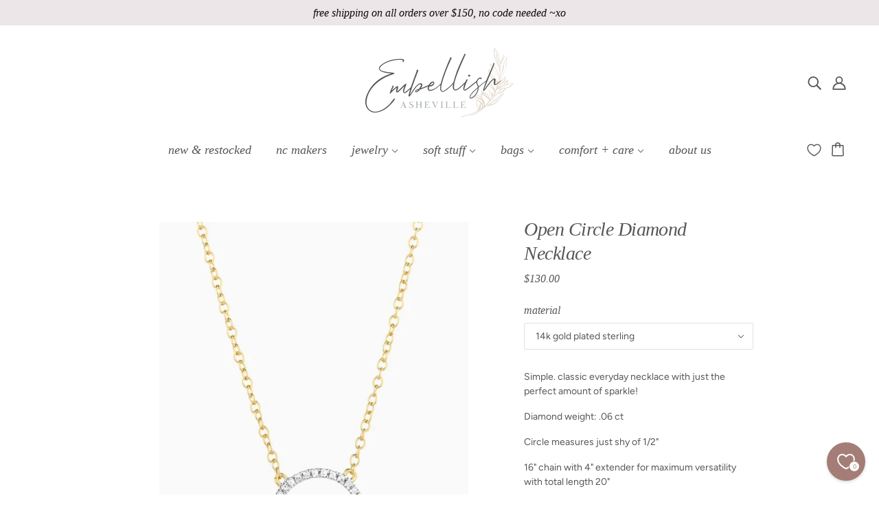

--- FILE ---
content_type: text/html; charset=utf-8
request_url: https://www.embellishasheville.com/products/open-circle-diamond-necklace-1
body_size: 30807
content:
<!doctype html>
<!--[if (gt IE 9)|!(IE)]><!-->
<html class="no-js" lang="en">
  <!--<![endif]-->

  <head>
	<!-- Added by AVADA SEO Suite -->
	








	<!-- /Added by AVADA SEO Suite -->
    



<link rel="preconnect" href="//fonts.shopifycdn.com/" crossorigin>
<link rel="preconnect" href="//cdn.shopify.com/" crossorigin>
<link rel="preconnect" href="//v.shopify.com/" crossorigin>
<link rel="dns-prefetch" href="//www.embellishasheville.com" crossorigin>
<link rel="dns-prefetch" href="//embellish-asheville.myshopify.com" crossorigin>
<link rel="dns-prefetch" href="//cdn.shopify.com" crossorigin>
<link rel="dns-prefetch" href="//v.shopify.com" crossorigin>
<link rel="dns-prefetch" href="//fonts.shopifycdn.com" crossorigin>
    
<script>
  YETT_BLACKLIST = [/productreviews/]
  !function(t,e){"object"==typeof exports&&"undefined"!=typeof module?e(exports):"function"==typeof define&&define.amd?define(["exports"],e):e(t.yett={})}(this,function(t){"use strict";var e={blacklist:window.YETT_BLACKLIST,whitelist:window.YETT_WHITELIST},r={blacklisted:[]},n=function(t,r){return t&&(!r||"javascript/blocked"!==r)&&(!e.blacklist||e.blacklist.some(function(e){return e.test(t)}))&&(!e.whitelist||e.whitelist.every(function(e){return!e.test(t)}))},i=function(t){var r=t.getAttribute("src");return e.blacklist&&e.blacklist.every(function(t){return!t.test(r)})||e.whitelist&&e.whitelist.some(function(t){return t.test(r)})},c=new MutationObserver(function(t){t.forEach(function(t){for(var e=t.addedNodes,i=function(t){var i=e[t];if(1===i.nodeType&&"SCRIPT"===i.tagName){var c=i.src,o=i.type;if(n(c,o)){r.blacklisted.push(i.cloneNode()),i.type="javascript/blocked";i.addEventListener("beforescriptexecute",function t(e){"javascript/blocked"===i.getAttribute("type")&&e.preventDefault(),i.removeEventListener("beforescriptexecute",t)}),i.parentElement.removeChild(i)}}},c=0;c<e.length;c++)i(c)})});c.observe(document.documentElement,{childList:!0,subtree:!0});var o=document.createElement;document.createElement=function(){for(var t=arguments.length,e=Array(t),r=0;r<t;r++)e[r]=arguments[r];if("script"!==e[0].toLowerCase())return o.bind(document).apply(void 0,e);var i=o.bind(document).apply(void 0,e),c=i.setAttribute.bind(i);return Object.defineProperties(i,{src:{get:function(){return i.getAttribute("src")},set:function(t){return n(t,i.type)&&c("type","javascript/blocked"),c("src",t),!0}},type:{set:function(t){var e=n(i.src,i.type)?"javascript/blocked":t;return c("type",e),!0}}}),i.setAttribute=function(t,e){"type"===t||"src"===t?i[t]=e:HTMLScriptElement.prototype.setAttribute.call(i,t,e)},i};var l=function(t){if(Array.isArray(t)){for(var e=0,r=Array(t.length);e<t.length;e++)r[e]=t[e];return r}return Array.from(t)},a=new RegExp("[|\\{}()[\\]^$+*?.]","g");t.unblock=function(){for(var t=arguments.length,n=Array(t),o=0;o<t;o++)n[o]=arguments[o];n.length<1?(e.blacklist=[],e.whitelist=[]):(e.blacklist&&(e.blacklist=e.blacklist.filter(function(t){return n.every(function(e){return!t.test(e)})})),e.whitelist&&(e.whitelist=[].concat(l(e.whitelist),l(n.map(function(t){var r=".*"+t.replace(a,"\\$&")+".*";return e.whitelist.find(function(t){return t.toString()===r.toString()})?null:new RegExp(r)}).filter(Boolean)))));for(var s=document.querySelectorAll('script[type="javascript/blocked"]'),u=0;u<s.length;u++){var p=s[u];i(p)&&(p.type="application/javascript",r.blacklisted.push(p),p.parentElement.removeChild(p))}var d=0;[].concat(l(r.blacklisted)).forEach(function(t,e){if(i(t)){var n=document.createElement("script");n.setAttribute("src",t.src),n.setAttribute("type","application/javascript"),document.head.appendChild(n),r.blacklisted.splice(e-d,1),d++}}),e.blacklist&&e.blacklist.length<1&&c.disconnect()},Object.defineProperty(t,"__esModule",{value:!0})});
  //# sourceMappingURL=yett.min.js.map
</script>


    <!-- Blockshop Theme - Version 6.5.2 by Troop Themes - https://troopthemes.com/ -->

    <meta charset="UTF-8">
    <meta http-equiv="X-UA-Compatible" content="IE=edge,chrome=1">
    <meta name="viewport" content="width=device-width, initial-scale=1.0, maximum-scale=5.0">
    
    <meta name="description" content="Simple. classic everyday necklace with just the perfect amount of sparkle! Diamond weight: .06 ct Circle measures just shy of 1/2&quot; 16&quot; chain with 4&quot; extender for maximum versatility with total length 20&quot; Demi-fine jewelry bridges the gap between fine jewelry and modern jewelry. It’s sustainable and luxurious like fine ">
    

    


  <meta property="og:type" content="product">
  <meta property="og:title" content="Open Circle Diamond Necklace">

  
    <meta property="og:image" content="http://www.embellishasheville.com/cdn/shop/products/IMG_1386_1200x.jpg?v=1669108520">
    <meta property="og:image:secure_url" content="https://www.embellishasheville.com/cdn/shop/products/IMG_1386_1200x.jpg?v=1669108520">
    <meta property="og:image:width" content="3024">
    <meta property="og:image:height" content="4032">
  
    <meta property="og:image" content="http://www.embellishasheville.com/cdn/shop/products/IMG_1388_1200x.jpg?v=1669108526">
    <meta property="og:image:secure_url" content="https://www.embellishasheville.com/cdn/shop/products/IMG_1388_1200x.jpg?v=1669108526">
    <meta property="og:image:width" content="2812">
    <meta property="og:image:height" content="3750">
  
    <meta property="og:image" content="http://www.embellishasheville.com/cdn/shop/products/IMG_1389_1200x.jpg?v=1669108533">
    <meta property="og:image:secure_url" content="https://www.embellishasheville.com/cdn/shop/products/IMG_1389_1200x.jpg?v=1669108533">
    <meta property="og:image:width" content="3024">
    <meta property="og:image:height" content="4032">
  

  <meta
    property="og:price:amount"
    content="130.00"
  >
  <meta property="og:price:currency" content="USD">

  <meta itemprop="url" content="https://www.embellishasheville.com/products/open-circle-diamond-necklace-1" />
  <meta itemprop="name" content="Open Circle Diamond Necklace" />
  <meta itemprop="image" content="https://www.embellishasheville.com/cdn/shop/products/IMG_1386_1000x.jpg?v=1669108520" />
  <meta itemprop="priceCurrency" content="USD" />
  
    <link itemprop="availability" href="https://schema.org/InStock" />
  
  
  
  <meta itemprop="price" content="130.0">





<meta property="og:url" content="https://www.embellishasheville.com/products/open-circle-diamond-necklace-1">
<meta property="og:site_name" content="Embellish Asheville ">
<meta property="og:description" content="Simple. classic everyday necklace with just the perfect amount of sparkle! Diamond weight: .06 ct Circle measures just shy of 1/2&quot; 16&quot; chain with 4&quot; extender for maximum versatility with total length 20&quot; Demi-fine jewelry bridges the gap between fine jewelry and modern jewelry. It’s sustainable and luxurious like fine ">



<meta name="twitter:card" content="summary">
<meta name="twitter:description" content="Simple. classic everyday necklace with just the perfect amount of sparkle! Diamond weight: .06 ct Circle measures just shy of 1/2&quot; 16&quot; chain with 4&quot; extender for maximum versatility with total length 20&quot; Demi-fine jewelry bridges the gap between fine jewelry and modern jewelry. It’s sustainable and luxurious like fine ">


  <meta name="twitter:title" content="Open Circle Diamond Necklace">

  
    <meta
      name="twitter:image"
      content="https://www.embellishasheville.com/cdn/shop/products/IMG_1386_480x.jpg?v=1669108520"
    >
  



    <link rel="canonical" href="https://www.embellishasheville.com/products/open-circle-diamond-necklace-1">
    <link rel="preconnect" href="https://cdn.shopify.com">

    
    <link rel="shortcut icon" href="//www.embellishasheville.com/cdn/shop/files/embellish_favicon_32x32.png?v=1613726232" type="image/png">
    

    
    <!-- Google Tag Manager -->
    <script>(function(w,d,s,l,i){w[l]=w[l]||[];w[l].push({'gtm.start':
    new Date().getTime(),event:'gtm.js'});var f=d.getElementsByTagName(s)[0],
    j=d.createElement(s),dl=l!='dataLayer'?'&l='+l:'';j.async=true;j.src=
    'https://www.googletagmanager.com/gtm.js?id='+i+dl;f.parentNode.insertBefore(j,f);
    })(window,document,'script','dataLayer','GTM-55SXXQ8');</script>
    <!-- End Google Tag Manager -->
    

    
    <title>Open Circle Diamond Necklace | Embellish Asheville | Embellish Asheville </title>
    

    <script>window.performance && window.performance.mark && window.performance.mark('shopify.content_for_header.start');</script><meta name="google-site-verification" content="B7jIE4_WhHpI1OzOVgS_gQ7D9t2VxWFvuYRug2tUI8g">
<meta name="google-site-verification" content="OaZT56qLKewjAsOBKr9WZXnFWptzx71i5FXhKppa-BE">
<meta id="shopify-digital-wallet" name="shopify-digital-wallet" content="/9686646884/digital_wallets/dialog">
<meta name="shopify-checkout-api-token" content="2db8c98451b3c05e2adf5656e504f39b">
<meta id="in-context-paypal-metadata" data-shop-id="9686646884" data-venmo-supported="false" data-environment="production" data-locale="en_US" data-paypal-v4="true" data-currency="USD">
<link rel="alternate" type="application/json+oembed" href="https://www.embellishasheville.com/products/open-circle-diamond-necklace-1.oembed">
<script async="async" src="/checkouts/internal/preloads.js?locale=en-US"></script>
<link rel="preconnect" href="https://shop.app" crossorigin="anonymous">
<script async="async" src="https://shop.app/checkouts/internal/preloads.js?locale=en-US&shop_id=9686646884" crossorigin="anonymous"></script>
<script id="apple-pay-shop-capabilities" type="application/json">{"shopId":9686646884,"countryCode":"US","currencyCode":"USD","merchantCapabilities":["supports3DS"],"merchantId":"gid:\/\/shopify\/Shop\/9686646884","merchantName":"Embellish Asheville ","requiredBillingContactFields":["postalAddress","email","phone"],"requiredShippingContactFields":["postalAddress","email","phone"],"shippingType":"shipping","supportedNetworks":["visa","masterCard","amex","discover","elo","jcb"],"total":{"type":"pending","label":"Embellish Asheville ","amount":"1.00"},"shopifyPaymentsEnabled":true,"supportsSubscriptions":true}</script>
<script id="shopify-features" type="application/json">{"accessToken":"2db8c98451b3c05e2adf5656e504f39b","betas":["rich-media-storefront-analytics"],"domain":"www.embellishasheville.com","predictiveSearch":true,"shopId":9686646884,"locale":"en"}</script>
<script>var Shopify = Shopify || {};
Shopify.shop = "embellish-asheville.myshopify.com";
Shopify.locale = "en";
Shopify.currency = {"active":"USD","rate":"1.0"};
Shopify.country = "US";
Shopify.theme = {"name":"Embellish-Asheville-Blockshop\/master","id":125438558308,"schema_name":"Blockshop","schema_version":"6.5.2","theme_store_id":null,"role":"main"};
Shopify.theme.handle = "null";
Shopify.theme.style = {"id":null,"handle":null};
Shopify.cdnHost = "www.embellishasheville.com/cdn";
Shopify.routes = Shopify.routes || {};
Shopify.routes.root = "/";</script>
<script type="module">!function(o){(o.Shopify=o.Shopify||{}).modules=!0}(window);</script>
<script>!function(o){function n(){var o=[];function n(){o.push(Array.prototype.slice.apply(arguments))}return n.q=o,n}var t=o.Shopify=o.Shopify||{};t.loadFeatures=n(),t.autoloadFeatures=n()}(window);</script>
<script>
  window.ShopifyPay = window.ShopifyPay || {};
  window.ShopifyPay.apiHost = "shop.app\/pay";
  window.ShopifyPay.redirectState = null;
</script>
<script id="shop-js-analytics" type="application/json">{"pageType":"product"}</script>
<script defer="defer" async type="module" src="//www.embellishasheville.com/cdn/shopifycloud/shop-js/modules/v2/client.init-shop-cart-sync_BN7fPSNr.en.esm.js"></script>
<script defer="defer" async type="module" src="//www.embellishasheville.com/cdn/shopifycloud/shop-js/modules/v2/chunk.common_Cbph3Kss.esm.js"></script>
<script defer="defer" async type="module" src="//www.embellishasheville.com/cdn/shopifycloud/shop-js/modules/v2/chunk.modal_DKumMAJ1.esm.js"></script>
<script type="module">
  await import("//www.embellishasheville.com/cdn/shopifycloud/shop-js/modules/v2/client.init-shop-cart-sync_BN7fPSNr.en.esm.js");
await import("//www.embellishasheville.com/cdn/shopifycloud/shop-js/modules/v2/chunk.common_Cbph3Kss.esm.js");
await import("//www.embellishasheville.com/cdn/shopifycloud/shop-js/modules/v2/chunk.modal_DKumMAJ1.esm.js");

  window.Shopify.SignInWithShop?.initShopCartSync?.({"fedCMEnabled":true,"windoidEnabled":true});

</script>
<script>
  window.Shopify = window.Shopify || {};
  if (!window.Shopify.featureAssets) window.Shopify.featureAssets = {};
  window.Shopify.featureAssets['shop-js'] = {"shop-cart-sync":["modules/v2/client.shop-cart-sync_CJVUk8Jm.en.esm.js","modules/v2/chunk.common_Cbph3Kss.esm.js","modules/v2/chunk.modal_DKumMAJ1.esm.js"],"init-fed-cm":["modules/v2/client.init-fed-cm_7Fvt41F4.en.esm.js","modules/v2/chunk.common_Cbph3Kss.esm.js","modules/v2/chunk.modal_DKumMAJ1.esm.js"],"init-shop-email-lookup-coordinator":["modules/v2/client.init-shop-email-lookup-coordinator_Cc088_bR.en.esm.js","modules/v2/chunk.common_Cbph3Kss.esm.js","modules/v2/chunk.modal_DKumMAJ1.esm.js"],"init-windoid":["modules/v2/client.init-windoid_hPopwJRj.en.esm.js","modules/v2/chunk.common_Cbph3Kss.esm.js","modules/v2/chunk.modal_DKumMAJ1.esm.js"],"shop-button":["modules/v2/client.shop-button_B0jaPSNF.en.esm.js","modules/v2/chunk.common_Cbph3Kss.esm.js","modules/v2/chunk.modal_DKumMAJ1.esm.js"],"shop-cash-offers":["modules/v2/client.shop-cash-offers_DPIskqss.en.esm.js","modules/v2/chunk.common_Cbph3Kss.esm.js","modules/v2/chunk.modal_DKumMAJ1.esm.js"],"shop-toast-manager":["modules/v2/client.shop-toast-manager_CK7RT69O.en.esm.js","modules/v2/chunk.common_Cbph3Kss.esm.js","modules/v2/chunk.modal_DKumMAJ1.esm.js"],"init-shop-cart-sync":["modules/v2/client.init-shop-cart-sync_BN7fPSNr.en.esm.js","modules/v2/chunk.common_Cbph3Kss.esm.js","modules/v2/chunk.modal_DKumMAJ1.esm.js"],"init-customer-accounts-sign-up":["modules/v2/client.init-customer-accounts-sign-up_CfPf4CXf.en.esm.js","modules/v2/client.shop-login-button_DeIztwXF.en.esm.js","modules/v2/chunk.common_Cbph3Kss.esm.js","modules/v2/chunk.modal_DKumMAJ1.esm.js"],"pay-button":["modules/v2/client.pay-button_CgIwFSYN.en.esm.js","modules/v2/chunk.common_Cbph3Kss.esm.js","modules/v2/chunk.modal_DKumMAJ1.esm.js"],"init-customer-accounts":["modules/v2/client.init-customer-accounts_DQ3x16JI.en.esm.js","modules/v2/client.shop-login-button_DeIztwXF.en.esm.js","modules/v2/chunk.common_Cbph3Kss.esm.js","modules/v2/chunk.modal_DKumMAJ1.esm.js"],"avatar":["modules/v2/client.avatar_BTnouDA3.en.esm.js"],"init-shop-for-new-customer-accounts":["modules/v2/client.init-shop-for-new-customer-accounts_CsZy_esa.en.esm.js","modules/v2/client.shop-login-button_DeIztwXF.en.esm.js","modules/v2/chunk.common_Cbph3Kss.esm.js","modules/v2/chunk.modal_DKumMAJ1.esm.js"],"shop-follow-button":["modules/v2/client.shop-follow-button_BRMJjgGd.en.esm.js","modules/v2/chunk.common_Cbph3Kss.esm.js","modules/v2/chunk.modal_DKumMAJ1.esm.js"],"checkout-modal":["modules/v2/client.checkout-modal_B9Drz_yf.en.esm.js","modules/v2/chunk.common_Cbph3Kss.esm.js","modules/v2/chunk.modal_DKumMAJ1.esm.js"],"shop-login-button":["modules/v2/client.shop-login-button_DeIztwXF.en.esm.js","modules/v2/chunk.common_Cbph3Kss.esm.js","modules/v2/chunk.modal_DKumMAJ1.esm.js"],"lead-capture":["modules/v2/client.lead-capture_DXYzFM3R.en.esm.js","modules/v2/chunk.common_Cbph3Kss.esm.js","modules/v2/chunk.modal_DKumMAJ1.esm.js"],"shop-login":["modules/v2/client.shop-login_CA5pJqmO.en.esm.js","modules/v2/chunk.common_Cbph3Kss.esm.js","modules/v2/chunk.modal_DKumMAJ1.esm.js"],"payment-terms":["modules/v2/client.payment-terms_BxzfvcZJ.en.esm.js","modules/v2/chunk.common_Cbph3Kss.esm.js","modules/v2/chunk.modal_DKumMAJ1.esm.js"]};
</script>
<script>(function() {
  var isLoaded = false;
  function asyncLoad() {
    if (isLoaded) return;
    isLoaded = true;
    var urls = ["https:\/\/cdn.nfcube.com\/356ea0aa2e67c4dfce17826b74c50706.js?shop=embellish-asheville.myshopify.com","https:\/\/wrapin.prezenapps.com\/public\/js\/load-wrapin-v5-app.js?shop=embellish-asheville.myshopify.com"];
    for (var i = 0; i < urls.length; i++) {
      var s = document.createElement('script');
      s.type = 'text/javascript';
      s.async = true;
      s.src = urls[i];
      var x = document.getElementsByTagName('script')[0];
      x.parentNode.insertBefore(s, x);
    }
  };
  if(window.attachEvent) {
    window.attachEvent('onload', asyncLoad);
  } else {
    window.addEventListener('load', asyncLoad, false);
  }
})();</script>
<script id="__st">var __st={"a":9686646884,"offset":-18000,"reqid":"271ec123-3c7f-47d4-b43b-5ecec89967ed-1769811574","pageurl":"www.embellishasheville.com\/products\/open-circle-diamond-necklace-1","u":"7631af77f8cd","p":"product","rtyp":"product","rid":7089328619620};</script>
<script>window.ShopifyPaypalV4VisibilityTracking = true;</script>
<script id="captcha-bootstrap">!function(){'use strict';const t='contact',e='account',n='new_comment',o=[[t,t],['blogs',n],['comments',n],[t,'customer']],c=[[e,'customer_login'],[e,'guest_login'],[e,'recover_customer_password'],[e,'create_customer']],r=t=>t.map((([t,e])=>`form[action*='/${t}']:not([data-nocaptcha='true']) input[name='form_type'][value='${e}']`)).join(','),a=t=>()=>t?[...document.querySelectorAll(t)].map((t=>t.form)):[];function s(){const t=[...o],e=r(t);return a(e)}const i='password',u='form_key',d=['recaptcha-v3-token','g-recaptcha-response','h-captcha-response',i],f=()=>{try{return window.sessionStorage}catch{return}},m='__shopify_v',_=t=>t.elements[u];function p(t,e,n=!1){try{const o=window.sessionStorage,c=JSON.parse(o.getItem(e)),{data:r}=function(t){const{data:e,action:n}=t;return t[m]||n?{data:e,action:n}:{data:t,action:n}}(c);for(const[e,n]of Object.entries(r))t.elements[e]&&(t.elements[e].value=n);n&&o.removeItem(e)}catch(o){console.error('form repopulation failed',{error:o})}}const l='form_type',E='cptcha';function T(t){t.dataset[E]=!0}const w=window,h=w.document,L='Shopify',v='ce_forms',y='captcha';let A=!1;((t,e)=>{const n=(g='f06e6c50-85a8-45c8-87d0-21a2b65856fe',I='https://cdn.shopify.com/shopifycloud/storefront-forms-hcaptcha/ce_storefront_forms_captcha_hcaptcha.v1.5.2.iife.js',D={infoText:'Protected by hCaptcha',privacyText:'Privacy',termsText:'Terms'},(t,e,n)=>{const o=w[L][v],c=o.bindForm;if(c)return c(t,g,e,D).then(n);var r;o.q.push([[t,g,e,D],n]),r=I,A||(h.body.append(Object.assign(h.createElement('script'),{id:'captcha-provider',async:!0,src:r})),A=!0)});var g,I,D;w[L]=w[L]||{},w[L][v]=w[L][v]||{},w[L][v].q=[],w[L][y]=w[L][y]||{},w[L][y].protect=function(t,e){n(t,void 0,e),T(t)},Object.freeze(w[L][y]),function(t,e,n,w,h,L){const[v,y,A,g]=function(t,e,n){const i=e?o:[],u=t?c:[],d=[...i,...u],f=r(d),m=r(i),_=r(d.filter((([t,e])=>n.includes(e))));return[a(f),a(m),a(_),s()]}(w,h,L),I=t=>{const e=t.target;return e instanceof HTMLFormElement?e:e&&e.form},D=t=>v().includes(t);t.addEventListener('submit',(t=>{const e=I(t);if(!e)return;const n=D(e)&&!e.dataset.hcaptchaBound&&!e.dataset.recaptchaBound,o=_(e),c=g().includes(e)&&(!o||!o.value);(n||c)&&t.preventDefault(),c&&!n&&(function(t){try{if(!f())return;!function(t){const e=f();if(!e)return;const n=_(t);if(!n)return;const o=n.value;o&&e.removeItem(o)}(t);const e=Array.from(Array(32),(()=>Math.random().toString(36)[2])).join('');!function(t,e){_(t)||t.append(Object.assign(document.createElement('input'),{type:'hidden',name:u})),t.elements[u].value=e}(t,e),function(t,e){const n=f();if(!n)return;const o=[...t.querySelectorAll(`input[type='${i}']`)].map((({name:t})=>t)),c=[...d,...o],r={};for(const[a,s]of new FormData(t).entries())c.includes(a)||(r[a]=s);n.setItem(e,JSON.stringify({[m]:1,action:t.action,data:r}))}(t,e)}catch(e){console.error('failed to persist form',e)}}(e),e.submit())}));const S=(t,e)=>{t&&!t.dataset[E]&&(n(t,e.some((e=>e===t))),T(t))};for(const o of['focusin','change'])t.addEventListener(o,(t=>{const e=I(t);D(e)&&S(e,y())}));const B=e.get('form_key'),M=e.get(l),P=B&&M;t.addEventListener('DOMContentLoaded',(()=>{const t=y();if(P)for(const e of t)e.elements[l].value===M&&p(e,B);[...new Set([...A(),...v().filter((t=>'true'===t.dataset.shopifyCaptcha))])].forEach((e=>S(e,t)))}))}(h,new URLSearchParams(w.location.search),n,t,e,['guest_login'])})(!0,!0)}();</script>
<script integrity="sha256-4kQ18oKyAcykRKYeNunJcIwy7WH5gtpwJnB7kiuLZ1E=" data-source-attribution="shopify.loadfeatures" defer="defer" src="//www.embellishasheville.com/cdn/shopifycloud/storefront/assets/storefront/load_feature-a0a9edcb.js" crossorigin="anonymous"></script>
<script crossorigin="anonymous" defer="defer" src="//www.embellishasheville.com/cdn/shopifycloud/storefront/assets/shopify_pay/storefront-65b4c6d7.js?v=20250812"></script>
<script data-source-attribution="shopify.dynamic_checkout.dynamic.init">var Shopify=Shopify||{};Shopify.PaymentButton=Shopify.PaymentButton||{isStorefrontPortableWallets:!0,init:function(){window.Shopify.PaymentButton.init=function(){};var t=document.createElement("script");t.src="https://www.embellishasheville.com/cdn/shopifycloud/portable-wallets/latest/portable-wallets.en.js",t.type="module",document.head.appendChild(t)}};
</script>
<script data-source-attribution="shopify.dynamic_checkout.buyer_consent">
  function portableWalletsHideBuyerConsent(e){var t=document.getElementById("shopify-buyer-consent"),n=document.getElementById("shopify-subscription-policy-button");t&&n&&(t.classList.add("hidden"),t.setAttribute("aria-hidden","true"),n.removeEventListener("click",e))}function portableWalletsShowBuyerConsent(e){var t=document.getElementById("shopify-buyer-consent"),n=document.getElementById("shopify-subscription-policy-button");t&&n&&(t.classList.remove("hidden"),t.removeAttribute("aria-hidden"),n.addEventListener("click",e))}window.Shopify?.PaymentButton&&(window.Shopify.PaymentButton.hideBuyerConsent=portableWalletsHideBuyerConsent,window.Shopify.PaymentButton.showBuyerConsent=portableWalletsShowBuyerConsent);
</script>
<script data-source-attribution="shopify.dynamic_checkout.cart.bootstrap">document.addEventListener("DOMContentLoaded",(function(){function t(){return document.querySelector("shopify-accelerated-checkout-cart, shopify-accelerated-checkout")}if(t())Shopify.PaymentButton.init();else{new MutationObserver((function(e,n){t()&&(Shopify.PaymentButton.init(),n.disconnect())})).observe(document.body,{childList:!0,subtree:!0})}}));
</script>
<link id="shopify-accelerated-checkout-styles" rel="stylesheet" media="screen" href="https://www.embellishasheville.com/cdn/shopifycloud/portable-wallets/latest/accelerated-checkout-backwards-compat.css" crossorigin="anonymous">
<style id="shopify-accelerated-checkout-cart">
        #shopify-buyer-consent {
  margin-top: 1em;
  display: inline-block;
  width: 100%;
}

#shopify-buyer-consent.hidden {
  display: none;
}

#shopify-subscription-policy-button {
  background: none;
  border: none;
  padding: 0;
  text-decoration: underline;
  font-size: inherit;
  cursor: pointer;
}

#shopify-subscription-policy-button::before {
  box-shadow: none;
}

      </style>

<script>window.performance && window.performance.mark && window.performance.mark('shopify.content_for_header.end');</script>

    
   <link rel="preload" href="https://use.typekit.net/ufi6trh.css" as="style" onload="this.onload=null;this.rel='stylesheet'">
    
    







<style>  
  
  @font-face {
  font-family: Fraunces;
  font-weight: 400;
  font-style: normal;
  font-display: swap;
  src: url("//www.embellishasheville.com/cdn/fonts/fraunces/fraunces_n4.8e6986daad4907c36a536fb8d55aaf5318c974ca.woff2") format("woff2"),
       url("//www.embellishasheville.com/cdn/fonts/fraunces/fraunces_n4.879060358fafcf2c4c4b6df76c608dc301ced93b.woff") format("woff");
}

      
  
  
    @font-face {
  font-family: Fraunces;
  font-weight: 400;
  font-style: normal;
  font-display: swap;
  src: url("//www.embellishasheville.com/cdn/fonts/fraunces/fraunces_n4.8e6986daad4907c36a536fb8d55aaf5318c974ca.woff2") format("woff2"),
       url("//www.embellishasheville.com/cdn/fonts/fraunces/fraunces_n4.879060358fafcf2c4c4b6df76c608dc301ced93b.woff") format("woff");
}

  

  
  @font-face {
  font-family: Figtree;
  font-weight: 400;
  font-style: normal;
  font-display: swap;
  src: url("//www.embellishasheville.com/cdn/fonts/figtree/figtree_n4.3c0838aba1701047e60be6a99a1b0a40ce9b8419.woff2") format("woff2"),
       url("//www.embellishasheville.com/cdn/fonts/figtree/figtree_n4.c0575d1db21fc3821f17fd6617d3dee552312137.woff") format("woff");
}


  
  
    @font-face {
  font-family: Figtree;
  font-weight: 700;
  font-style: normal;
  font-display: swap;
  src: url("//www.embellishasheville.com/cdn/fonts/figtree/figtree_n7.2fd9bfe01586148e644724096c9d75e8c7a90e55.woff2") format("woff2"),
       url("//www.embellishasheville.com/cdn/fonts/figtree/figtree_n7.ea05de92d862f9594794ab281c4c3a67501ef5fc.woff") format("woff");
}

  

  
  @font-face {
  font-family: Figtree;
  font-weight: 400;
  font-style: normal;
  font-display: swap;
  src: url("//www.embellishasheville.com/cdn/fonts/figtree/figtree_n4.3c0838aba1701047e60be6a99a1b0a40ce9b8419.woff2") format("woff2"),
       url("//www.embellishasheville.com/cdn/fonts/figtree/figtree_n4.c0575d1db21fc3821f17fd6617d3dee552312137.woff") format("woff");
}


  
  
    @font-face {
  font-family: Figtree;
  font-weight: 700;
  font-style: normal;
  font-display: swap;
  src: url("//www.embellishasheville.com/cdn/fonts/figtree/figtree_n7.2fd9bfe01586148e644724096c9d75e8c7a90e55.woff2") format("woff2"),
       url("//www.embellishasheville.com/cdn/fonts/figtree/figtree_n7.ea05de92d862f9594794ab281c4c3a67501ef5fc.woff") format("woff");
}

  

  
  
    @font-face {
  font-family: Figtree;
  font-weight: 400;
  font-style: italic;
  font-display: swap;
  src: url("//www.embellishasheville.com/cdn/fonts/figtree/figtree_i4.89f7a4275c064845c304a4cf8a4a586060656db2.woff2") format("woff2"),
       url("//www.embellishasheville.com/cdn/fonts/figtree/figtree_i4.6f955aaaafc55a22ffc1f32ecf3756859a5ad3e2.woff") format("woff");
}

  

  
  
    @font-face {
  font-family: Figtree;
  font-weight: 700;
  font-style: italic;
  font-display: swap;
  src: url("//www.embellishasheville.com/cdn/fonts/figtree/figtree_i7.06add7096a6f2ab742e09ec7e498115904eda1fe.woff2") format("woff2"),
       url("//www.embellishasheville.com/cdn/fonts/figtree/figtree_i7.ee584b5fcaccdbb5518c0228158941f8df81b101.woff") format("woff");
}

  
</style>

<style>
  :root {
    --font--section-heading--size: 28px;
    --font--block-heading--size: 20px;
    --font--heading--uppercase: normal;
    --font--paragraph--size: 14px;

  
    --font--heading--family: 'linotype-didot, serif';        
  


    --font--heading--weight: 400;
    --font--heading--normal-weight: 400;
  
    --font--heading--style: italic;
  
  
  
    --font--accent--family: 'linotype-didot-headline, serif';        
  

    --font--accent--weight: 400;
  
    --font--accent--style: normal;
  

  
    --font--paragraph--family: Figtree, sans-serif;
  

    --font--paragraph--weight: 400;
  
    --font--paragraph--style: normal;
  

    --font--bolder-paragraph--weight: 700;

    --image--loading-animation: url('//www.embellishasheville.com/cdn/shop/t/12/assets/AjaxLoader.gif?v=66431031005733996371657227491');
    --image--grabbing-icon: url('//www.embellishasheville.com/cdn/shop/t/12/assets/grabbing.png?v=162995541551579154171657227486');
  }
</style>
    <style>
  :root {
    --image--popup: url('//www.embellishasheville.com/cdn/shopifycloud/storefront/assets/no-image-2048-a2addb12_1200x.gif');

    --color--accent: #ede6e9;
    --color-text: #565656;
    --color-text-hover: #808080;
    --color-page-bg: #ffffff;
    --color-page-bg-hover: ;
    --color-panel-bg: #f7f7f7;
    --color-badge-bdr: rgba(86, 86, 86, 0.05);
    --color-border: #e0e0e0;
    --color-error: #f66767;
    --color-button: #ffffff;
    --color-button-hover: ;
    --color-button-bg: #a47d77;
    --color-button-bg-hover: #b89994;
    --color--body--light: #868686;
    --color--alternative: #0a0909;
    --color-header: #565656;
    --color-header-hover: #808080;
    --color-header-bg: #ffffff;
    --color-menubar: #565656;
    --color-cart: #565656;
    --color-cart-hover: #808080;
    --color--footer: #565656;
    --color--footer-hover: #808080;
    --bg-color--footer: #e0e0e0;
    --color-slider-caption: #565656;
    --color-slider-caption-bg: #ffffff;
    --color-slider-button: #ffffff;
    --color-slider-button-bg: #565656;
    --color-slider-button-hover-bg: ;
    --color-slider-nav: #565656;
    --color-product-slider-bg: ;
    --color-featured-promo-bg: ;
    --color-social-feed-bg: ;
    --color-tabs-accordions: #e0e0e0;
  }
</style>
    <link href="//www.embellishasheville.com/cdn/shop/t/12/assets/theme.css?v=166975324870513104611658353254" rel="stylesheet" type="text/css" media="all" />
    <link href="//www.embellishasheville.com/cdn/shop/t/12/assets/theme--customizations.css?v=42346097055490164011657299451" rel="stylesheet" type="text/css" media="all" />
    <link href="//www.embellishasheville.com/cdn/shop/t/12/assets/custom.scss?v=126870982363120391801657227495" rel="stylesheet" type="text/css" media="all" />

    <script>
  var general_external_links_enabled = true,
  general_scroll_to_active_item = true,
  popup_config = {
    enabled               : false,
    test_mode             : false,
    newsletter_enabled    : true,
    social_icons_enabled  : true,
    show_image_enabled    : '',
    image_link            : "",
    seconds_until         : 3,

    
    

    page_content          : '',
    days_until            : '7',
    storage_key           : 'troop_popup_storage'
  };

  popup_config.show_image_enabled = popup_config.show_image_enabled > 0 ? true : false;

  // newer naming convention
  var theme = {};
  theme.classes = {};
  theme.partials = {};
  theme.product = {};
  theme.settings = {};
  theme.shop = {};
  theme.swatches = {};
  theme.templates = {};
  theme.translations = {};
  theme.urls = {};
  theme.utils = {};

  theme.settings.cart_type = 'drawer';
  theme.shop.money_format = "${{amount}}";
  theme.translations.newsletter_email_blank = 'Email field is blank';
  theme.translations.sold_out = 'Waitlist';
  theme.translations.size_chart_label = 'Size chart';
  theme.translations.low_in_stock = {
    one: 'Only 1 item left!',
    other: 'Only 2 items left!'
  };
  theme.preload_image = '//www.embellishasheville.com/cdn/shop/t/12/assets/popup.jpg?v=15068';
  theme.urls.cart = '/cart';
  theme.urls.collections = '/collections';
  theme.urls.product_recommendations = '/recommendations/products';
  theme.urls.search = '/search';
  theme.urls.shop = 'https://www.embellishasheville.com';

  





  // LazySizes
  window.lazySizesConfig = window.lazySizesConfig || {};
  window.lazySizesConfig.expand = 1200;
  window.lazySizesConfig.loadMode = 3;
  window.lazySizesConfig.ricTimeout = 50;
</script>

    <script src="//www.embellishasheville.com/cdn/shop/t/12/assets/lazysizes.min.js?v=104314423768348210131657227492" type="text/javascript"></script>

    

    <script src="//www.embellishasheville.com/cdn/shop/t/12/assets/theme.min.js?v=39123320667943591641657227486" type="text/javascript"></script>

    
      <script>
        var PRC = {};
      </script>

      <link href="//www.embellishasheville.com/cdn/shop/t/12/assets/prc.css?v=95495159510726217131674856147" rel="stylesheet" type="text/css" media="all" />
      <script src="//www.embellishasheville.com/cdn/shop/t/12/assets/prc.js?v=49986203928028356411659700688" type="text/javascript"></script>
    

  <meta name="p:domain_verify" content="7d9d2fdb40ca666d09dac470aa9af70f"/>

  <!-- BEGIN app block: shopify://apps/klaviyo-email-marketing-sms/blocks/klaviyo-onsite-embed/2632fe16-c075-4321-a88b-50b567f42507 -->












  <script async src="https://static.klaviyo.com/onsite/js/UsYFLc/klaviyo.js?company_id=UsYFLc"></script>
  <script>!function(){if(!window.klaviyo){window._klOnsite=window._klOnsite||[];try{window.klaviyo=new Proxy({},{get:function(n,i){return"push"===i?function(){var n;(n=window._klOnsite).push.apply(n,arguments)}:function(){for(var n=arguments.length,o=new Array(n),w=0;w<n;w++)o[w]=arguments[w];var t="function"==typeof o[o.length-1]?o.pop():void 0,e=new Promise((function(n){window._klOnsite.push([i].concat(o,[function(i){t&&t(i),n(i)}]))}));return e}}})}catch(n){window.klaviyo=window.klaviyo||[],window.klaviyo.push=function(){var n;(n=window._klOnsite).push.apply(n,arguments)}}}}();</script>

  
    <script id="viewed_product">
      if (item == null) {
        var _learnq = _learnq || [];

        var MetafieldReviews = null
        var MetafieldYotpoRating = null
        var MetafieldYotpoCount = null
        var MetafieldLooxRating = null
        var MetafieldLooxCount = null
        var okendoProduct = null
        var okendoProductReviewCount = null
        var okendoProductReviewAverageValue = null
        try {
          // The following fields are used for Customer Hub recently viewed in order to add reviews.
          // This information is not part of __kla_viewed. Instead, it is part of __kla_viewed_reviewed_items
          MetafieldReviews = {};
          MetafieldYotpoRating = null
          MetafieldYotpoCount = null
          MetafieldLooxRating = null
          MetafieldLooxCount = null

          okendoProduct = null
          // If the okendo metafield is not legacy, it will error, which then requires the new json formatted data
          if (okendoProduct && 'error' in okendoProduct) {
            okendoProduct = null
          }
          okendoProductReviewCount = okendoProduct ? okendoProduct.reviewCount : null
          okendoProductReviewAverageValue = okendoProduct ? okendoProduct.reviewAverageValue : null
        } catch (error) {
          console.error('Error in Klaviyo onsite reviews tracking:', error);
        }

        var item = {
          Name: "Open Circle Diamond Necklace",
          ProductID: 7089328619620,
          Categories: ["ella stein","gifts for mom","gifts for wife","jewelry","mid-length necklaces ( 20\" - 24\" )","mother's day","necklaces","short necklaces ( 18\" and shorter )"],
          ImageURL: "https://www.embellishasheville.com/cdn/shop/products/IMG_1386_grande.jpg?v=1669108520",
          URL: "https://www.embellishasheville.com/products/open-circle-diamond-necklace-1",
          Brand: "Ella Stein",
          Price: "$130.00",
          Value: "130.00",
          CompareAtPrice: "$0.00"
        };
        _learnq.push(['track', 'Viewed Product', item]);
        _learnq.push(['trackViewedItem', {
          Title: item.Name,
          ItemId: item.ProductID,
          Categories: item.Categories,
          ImageUrl: item.ImageURL,
          Url: item.URL,
          Metadata: {
            Brand: item.Brand,
            Price: item.Price,
            Value: item.Value,
            CompareAtPrice: item.CompareAtPrice
          },
          metafields:{
            reviews: MetafieldReviews,
            yotpo:{
              rating: MetafieldYotpoRating,
              count: MetafieldYotpoCount,
            },
            loox:{
              rating: MetafieldLooxRating,
              count: MetafieldLooxCount,
            },
            okendo: {
              rating: okendoProductReviewAverageValue,
              count: okendoProductReviewCount,
            }
          }
        }]);
      }
    </script>
  




  <script>
    window.klaviyoReviewsProductDesignMode = false
  </script>







<!-- END app block --><link href="https://monorail-edge.shopifysvc.com" rel="dns-prefetch">
<script>(function(){if ("sendBeacon" in navigator && "performance" in window) {try {var session_token_from_headers = performance.getEntriesByType('navigation')[0].serverTiming.find(x => x.name == '_s').description;} catch {var session_token_from_headers = undefined;}var session_cookie_matches = document.cookie.match(/_shopify_s=([^;]*)/);var session_token_from_cookie = session_cookie_matches && session_cookie_matches.length === 2 ? session_cookie_matches[1] : "";var session_token = session_token_from_headers || session_token_from_cookie || "";function handle_abandonment_event(e) {var entries = performance.getEntries().filter(function(entry) {return /monorail-edge.shopifysvc.com/.test(entry.name);});if (!window.abandonment_tracked && entries.length === 0) {window.abandonment_tracked = true;var currentMs = Date.now();var navigation_start = performance.timing.navigationStart;var payload = {shop_id: 9686646884,url: window.location.href,navigation_start,duration: currentMs - navigation_start,session_token,page_type: "product"};window.navigator.sendBeacon("https://monorail-edge.shopifysvc.com/v1/produce", JSON.stringify({schema_id: "online_store_buyer_site_abandonment/1.1",payload: payload,metadata: {event_created_at_ms: currentMs,event_sent_at_ms: currentMs}}));}}window.addEventListener('pagehide', handle_abandonment_event);}}());</script>
<script id="web-pixels-manager-setup">(function e(e,d,r,n,o){if(void 0===o&&(o={}),!Boolean(null===(a=null===(i=window.Shopify)||void 0===i?void 0:i.analytics)||void 0===a?void 0:a.replayQueue)){var i,a;window.Shopify=window.Shopify||{};var t=window.Shopify;t.analytics=t.analytics||{};var s=t.analytics;s.replayQueue=[],s.publish=function(e,d,r){return s.replayQueue.push([e,d,r]),!0};try{self.performance.mark("wpm:start")}catch(e){}var l=function(){var e={modern:/Edge?\/(1{2}[4-9]|1[2-9]\d|[2-9]\d{2}|\d{4,})\.\d+(\.\d+|)|Firefox\/(1{2}[4-9]|1[2-9]\d|[2-9]\d{2}|\d{4,})\.\d+(\.\d+|)|Chrom(ium|e)\/(9{2}|\d{3,})\.\d+(\.\d+|)|(Maci|X1{2}).+ Version\/(15\.\d+|(1[6-9]|[2-9]\d|\d{3,})\.\d+)([,.]\d+|)( \(\w+\)|)( Mobile\/\w+|) Safari\/|Chrome.+OPR\/(9{2}|\d{3,})\.\d+\.\d+|(CPU[ +]OS|iPhone[ +]OS|CPU[ +]iPhone|CPU IPhone OS|CPU iPad OS)[ +]+(15[._]\d+|(1[6-9]|[2-9]\d|\d{3,})[._]\d+)([._]\d+|)|Android:?[ /-](13[3-9]|1[4-9]\d|[2-9]\d{2}|\d{4,})(\.\d+|)(\.\d+|)|Android.+Firefox\/(13[5-9]|1[4-9]\d|[2-9]\d{2}|\d{4,})\.\d+(\.\d+|)|Android.+Chrom(ium|e)\/(13[3-9]|1[4-9]\d|[2-9]\d{2}|\d{4,})\.\d+(\.\d+|)|SamsungBrowser\/([2-9]\d|\d{3,})\.\d+/,legacy:/Edge?\/(1[6-9]|[2-9]\d|\d{3,})\.\d+(\.\d+|)|Firefox\/(5[4-9]|[6-9]\d|\d{3,})\.\d+(\.\d+|)|Chrom(ium|e)\/(5[1-9]|[6-9]\d|\d{3,})\.\d+(\.\d+|)([\d.]+$|.*Safari\/(?![\d.]+ Edge\/[\d.]+$))|(Maci|X1{2}).+ Version\/(10\.\d+|(1[1-9]|[2-9]\d|\d{3,})\.\d+)([,.]\d+|)( \(\w+\)|)( Mobile\/\w+|) Safari\/|Chrome.+OPR\/(3[89]|[4-9]\d|\d{3,})\.\d+\.\d+|(CPU[ +]OS|iPhone[ +]OS|CPU[ +]iPhone|CPU IPhone OS|CPU iPad OS)[ +]+(10[._]\d+|(1[1-9]|[2-9]\d|\d{3,})[._]\d+)([._]\d+|)|Android:?[ /-](13[3-9]|1[4-9]\d|[2-9]\d{2}|\d{4,})(\.\d+|)(\.\d+|)|Mobile Safari.+OPR\/([89]\d|\d{3,})\.\d+\.\d+|Android.+Firefox\/(13[5-9]|1[4-9]\d|[2-9]\d{2}|\d{4,})\.\d+(\.\d+|)|Android.+Chrom(ium|e)\/(13[3-9]|1[4-9]\d|[2-9]\d{2}|\d{4,})\.\d+(\.\d+|)|Android.+(UC? ?Browser|UCWEB|U3)[ /]?(15\.([5-9]|\d{2,})|(1[6-9]|[2-9]\d|\d{3,})\.\d+)\.\d+|SamsungBrowser\/(5\.\d+|([6-9]|\d{2,})\.\d+)|Android.+MQ{2}Browser\/(14(\.(9|\d{2,})|)|(1[5-9]|[2-9]\d|\d{3,})(\.\d+|))(\.\d+|)|K[Aa][Ii]OS\/(3\.\d+|([4-9]|\d{2,})\.\d+)(\.\d+|)/},d=e.modern,r=e.legacy,n=navigator.userAgent;return n.match(d)?"modern":n.match(r)?"legacy":"unknown"}(),u="modern"===l?"modern":"legacy",c=(null!=n?n:{modern:"",legacy:""})[u],f=function(e){return[e.baseUrl,"/wpm","/b",e.hashVersion,"modern"===e.buildTarget?"m":"l",".js"].join("")}({baseUrl:d,hashVersion:r,buildTarget:u}),m=function(e){var d=e.version,r=e.bundleTarget,n=e.surface,o=e.pageUrl,i=e.monorailEndpoint;return{emit:function(e){var a=e.status,t=e.errorMsg,s=(new Date).getTime(),l=JSON.stringify({metadata:{event_sent_at_ms:s},events:[{schema_id:"web_pixels_manager_load/3.1",payload:{version:d,bundle_target:r,page_url:o,status:a,surface:n,error_msg:t},metadata:{event_created_at_ms:s}}]});if(!i)return console&&console.warn&&console.warn("[Web Pixels Manager] No Monorail endpoint provided, skipping logging."),!1;try{return self.navigator.sendBeacon.bind(self.navigator)(i,l)}catch(e){}var u=new XMLHttpRequest;try{return u.open("POST",i,!0),u.setRequestHeader("Content-Type","text/plain"),u.send(l),!0}catch(e){return console&&console.warn&&console.warn("[Web Pixels Manager] Got an unhandled error while logging to Monorail."),!1}}}}({version:r,bundleTarget:l,surface:e.surface,pageUrl:self.location.href,monorailEndpoint:e.monorailEndpoint});try{o.browserTarget=l,function(e){var d=e.src,r=e.async,n=void 0===r||r,o=e.onload,i=e.onerror,a=e.sri,t=e.scriptDataAttributes,s=void 0===t?{}:t,l=document.createElement("script"),u=document.querySelector("head"),c=document.querySelector("body");if(l.async=n,l.src=d,a&&(l.integrity=a,l.crossOrigin="anonymous"),s)for(var f in s)if(Object.prototype.hasOwnProperty.call(s,f))try{l.dataset[f]=s[f]}catch(e){}if(o&&l.addEventListener("load",o),i&&l.addEventListener("error",i),u)u.appendChild(l);else{if(!c)throw new Error("Did not find a head or body element to append the script");c.appendChild(l)}}({src:f,async:!0,onload:function(){if(!function(){var e,d;return Boolean(null===(d=null===(e=window.Shopify)||void 0===e?void 0:e.analytics)||void 0===d?void 0:d.initialized)}()){var d=window.webPixelsManager.init(e)||void 0;if(d){var r=window.Shopify.analytics;r.replayQueue.forEach((function(e){var r=e[0],n=e[1],o=e[2];d.publishCustomEvent(r,n,o)})),r.replayQueue=[],r.publish=d.publishCustomEvent,r.visitor=d.visitor,r.initialized=!0}}},onerror:function(){return m.emit({status:"failed",errorMsg:"".concat(f," has failed to load")})},sri:function(e){var d=/^sha384-[A-Za-z0-9+/=]+$/;return"string"==typeof e&&d.test(e)}(c)?c:"",scriptDataAttributes:o}),m.emit({status:"loading"})}catch(e){m.emit({status:"failed",errorMsg:(null==e?void 0:e.message)||"Unknown error"})}}})({shopId: 9686646884,storefrontBaseUrl: "https://www.embellishasheville.com",extensionsBaseUrl: "https://extensions.shopifycdn.com/cdn/shopifycloud/web-pixels-manager",monorailEndpoint: "https://monorail-edge.shopifysvc.com/unstable/produce_batch",surface: "storefront-renderer",enabledBetaFlags: ["2dca8a86"],webPixelsConfigList: [{"id":"1837269092","configuration":"{\"accountID\":\"UsYFLc\",\"webPixelConfig\":\"eyJlbmFibGVBZGRlZFRvQ2FydEV2ZW50cyI6IHRydWV9\"}","eventPayloadVersion":"v1","runtimeContext":"STRICT","scriptVersion":"524f6c1ee37bacdca7657a665bdca589","type":"APP","apiClientId":123074,"privacyPurposes":["ANALYTICS","MARKETING"],"dataSharingAdjustments":{"protectedCustomerApprovalScopes":["read_customer_address","read_customer_email","read_customer_name","read_customer_personal_data","read_customer_phone"]}},{"id":"411009124","configuration":"{\"config\":\"{\\\"pixel_id\\\":\\\"G-RHQ0EHJK3M\\\",\\\"target_country\\\":\\\"US\\\",\\\"gtag_events\\\":[{\\\"type\\\":\\\"search\\\",\\\"action_label\\\":\\\"G-RHQ0EHJK3M\\\"},{\\\"type\\\":\\\"begin_checkout\\\",\\\"action_label\\\":\\\"G-RHQ0EHJK3M\\\"},{\\\"type\\\":\\\"view_item\\\",\\\"action_label\\\":[\\\"G-RHQ0EHJK3M\\\",\\\"MC-2R74SPYBE6\\\"]},{\\\"type\\\":\\\"purchase\\\",\\\"action_label\\\":[\\\"G-RHQ0EHJK3M\\\",\\\"MC-2R74SPYBE6\\\"]},{\\\"type\\\":\\\"page_view\\\",\\\"action_label\\\":[\\\"G-RHQ0EHJK3M\\\",\\\"MC-2R74SPYBE6\\\"]},{\\\"type\\\":\\\"add_payment_info\\\",\\\"action_label\\\":\\\"G-RHQ0EHJK3M\\\"},{\\\"type\\\":\\\"add_to_cart\\\",\\\"action_label\\\":\\\"G-RHQ0EHJK3M\\\"}],\\\"enable_monitoring_mode\\\":false}\"}","eventPayloadVersion":"v1","runtimeContext":"OPEN","scriptVersion":"b2a88bafab3e21179ed38636efcd8a93","type":"APP","apiClientId":1780363,"privacyPurposes":[],"dataSharingAdjustments":{"protectedCustomerApprovalScopes":["read_customer_address","read_customer_email","read_customer_name","read_customer_personal_data","read_customer_phone"]}},{"id":"112558180","configuration":"{\"pixel_id\":\"720131775271300\",\"pixel_type\":\"facebook_pixel\",\"metaapp_system_user_token\":\"-\"}","eventPayloadVersion":"v1","runtimeContext":"OPEN","scriptVersion":"ca16bc87fe92b6042fbaa3acc2fbdaa6","type":"APP","apiClientId":2329312,"privacyPurposes":["ANALYTICS","MARKETING","SALE_OF_DATA"],"dataSharingAdjustments":{"protectedCustomerApprovalScopes":["read_customer_address","read_customer_email","read_customer_name","read_customer_personal_data","read_customer_phone"]}},{"id":"shopify-app-pixel","configuration":"{}","eventPayloadVersion":"v1","runtimeContext":"STRICT","scriptVersion":"0450","apiClientId":"shopify-pixel","type":"APP","privacyPurposes":["ANALYTICS","MARKETING"]},{"id":"shopify-custom-pixel","eventPayloadVersion":"v1","runtimeContext":"LAX","scriptVersion":"0450","apiClientId":"shopify-pixel","type":"CUSTOM","privacyPurposes":["ANALYTICS","MARKETING"]}],isMerchantRequest: false,initData: {"shop":{"name":"Embellish Asheville ","paymentSettings":{"currencyCode":"USD"},"myshopifyDomain":"embellish-asheville.myshopify.com","countryCode":"US","storefrontUrl":"https:\/\/www.embellishasheville.com"},"customer":null,"cart":null,"checkout":null,"productVariants":[{"price":{"amount":130.0,"currencyCode":"USD"},"product":{"title":"Open Circle Diamond Necklace","vendor":"Ella Stein","id":"7089328619620","untranslatedTitle":"Open Circle Diamond Necklace","url":"\/products\/open-circle-diamond-necklace-1","type":"jewelry"},"id":"41401707790436","image":{"src":"\/\/www.embellishasheville.com\/cdn\/shop\/products\/Image11-21-22at3.07PM.jpg?v=1675256845"},"sku":"","title":"14k gold plated sterling","untranslatedTitle":"14k gold plated sterling"},{"price":{"amount":130.0,"currencyCode":"USD"},"product":{"title":"Open Circle Diamond Necklace","vendor":"Ella Stein","id":"7089328619620","untranslatedTitle":"Open Circle Diamond Necklace","url":"\/products\/open-circle-diamond-necklace-1","type":"jewelry"},"id":"41401707823204","image":{"src":"\/\/www.embellishasheville.com\/cdn\/shop\/products\/ScreenShot2023-02-01at8.06.09AM.png?v=1675256845"},"sku":"","title":"sterling silver","untranslatedTitle":"sterling silver"}],"purchasingCompany":null},},"https://www.embellishasheville.com/cdn","1d2a099fw23dfb22ep557258f5m7a2edbae",{"modern":"","legacy":""},{"shopId":"9686646884","storefrontBaseUrl":"https:\/\/www.embellishasheville.com","extensionBaseUrl":"https:\/\/extensions.shopifycdn.com\/cdn\/shopifycloud\/web-pixels-manager","surface":"storefront-renderer","enabledBetaFlags":"[\"2dca8a86\"]","isMerchantRequest":"false","hashVersion":"1d2a099fw23dfb22ep557258f5m7a2edbae","publish":"custom","events":"[[\"page_viewed\",{}],[\"product_viewed\",{\"productVariant\":{\"price\":{\"amount\":130.0,\"currencyCode\":\"USD\"},\"product\":{\"title\":\"Open Circle Diamond Necklace\",\"vendor\":\"Ella Stein\",\"id\":\"7089328619620\",\"untranslatedTitle\":\"Open Circle Diamond Necklace\",\"url\":\"\/products\/open-circle-diamond-necklace-1\",\"type\":\"jewelry\"},\"id\":\"41401707790436\",\"image\":{\"src\":\"\/\/www.embellishasheville.com\/cdn\/shop\/products\/Image11-21-22at3.07PM.jpg?v=1675256845\"},\"sku\":\"\",\"title\":\"14k gold plated sterling\",\"untranslatedTitle\":\"14k gold plated sterling\"}}]]"});</script><script>
  window.ShopifyAnalytics = window.ShopifyAnalytics || {};
  window.ShopifyAnalytics.meta = window.ShopifyAnalytics.meta || {};
  window.ShopifyAnalytics.meta.currency = 'USD';
  var meta = {"product":{"id":7089328619620,"gid":"gid:\/\/shopify\/Product\/7089328619620","vendor":"Ella Stein","type":"jewelry","handle":"open-circle-diamond-necklace-1","variants":[{"id":41401707790436,"price":13000,"name":"Open Circle Diamond Necklace - 14k gold plated sterling","public_title":"14k gold plated sterling","sku":""},{"id":41401707823204,"price":13000,"name":"Open Circle Diamond Necklace - sterling silver","public_title":"sterling silver","sku":""}],"remote":false},"page":{"pageType":"product","resourceType":"product","resourceId":7089328619620,"requestId":"271ec123-3c7f-47d4-b43b-5ecec89967ed-1769811574"}};
  for (var attr in meta) {
    window.ShopifyAnalytics.meta[attr] = meta[attr];
  }
</script>
<script class="analytics">
  (function () {
    var customDocumentWrite = function(content) {
      var jquery = null;

      if (window.jQuery) {
        jquery = window.jQuery;
      } else if (window.Checkout && window.Checkout.$) {
        jquery = window.Checkout.$;
      }

      if (jquery) {
        jquery('body').append(content);
      }
    };

    var hasLoggedConversion = function(token) {
      if (token) {
        return document.cookie.indexOf('loggedConversion=' + token) !== -1;
      }
      return false;
    }

    var setCookieIfConversion = function(token) {
      if (token) {
        var twoMonthsFromNow = new Date(Date.now());
        twoMonthsFromNow.setMonth(twoMonthsFromNow.getMonth() + 2);

        document.cookie = 'loggedConversion=' + token + '; expires=' + twoMonthsFromNow;
      }
    }

    var trekkie = window.ShopifyAnalytics.lib = window.trekkie = window.trekkie || [];
    if (trekkie.integrations) {
      return;
    }
    trekkie.methods = [
      'identify',
      'page',
      'ready',
      'track',
      'trackForm',
      'trackLink'
    ];
    trekkie.factory = function(method) {
      return function() {
        var args = Array.prototype.slice.call(arguments);
        args.unshift(method);
        trekkie.push(args);
        return trekkie;
      };
    };
    for (var i = 0; i < trekkie.methods.length; i++) {
      var key = trekkie.methods[i];
      trekkie[key] = trekkie.factory(key);
    }
    trekkie.load = function(config) {
      trekkie.config = config || {};
      trekkie.config.initialDocumentCookie = document.cookie;
      var first = document.getElementsByTagName('script')[0];
      var script = document.createElement('script');
      script.type = 'text/javascript';
      script.onerror = function(e) {
        var scriptFallback = document.createElement('script');
        scriptFallback.type = 'text/javascript';
        scriptFallback.onerror = function(error) {
                var Monorail = {
      produce: function produce(monorailDomain, schemaId, payload) {
        var currentMs = new Date().getTime();
        var event = {
          schema_id: schemaId,
          payload: payload,
          metadata: {
            event_created_at_ms: currentMs,
            event_sent_at_ms: currentMs
          }
        };
        return Monorail.sendRequest("https://" + monorailDomain + "/v1/produce", JSON.stringify(event));
      },
      sendRequest: function sendRequest(endpointUrl, payload) {
        // Try the sendBeacon API
        if (window && window.navigator && typeof window.navigator.sendBeacon === 'function' && typeof window.Blob === 'function' && !Monorail.isIos12()) {
          var blobData = new window.Blob([payload], {
            type: 'text/plain'
          });

          if (window.navigator.sendBeacon(endpointUrl, blobData)) {
            return true;
          } // sendBeacon was not successful

        } // XHR beacon

        var xhr = new XMLHttpRequest();

        try {
          xhr.open('POST', endpointUrl);
          xhr.setRequestHeader('Content-Type', 'text/plain');
          xhr.send(payload);
        } catch (e) {
          console.log(e);
        }

        return false;
      },
      isIos12: function isIos12() {
        return window.navigator.userAgent.lastIndexOf('iPhone; CPU iPhone OS 12_') !== -1 || window.navigator.userAgent.lastIndexOf('iPad; CPU OS 12_') !== -1;
      }
    };
    Monorail.produce('monorail-edge.shopifysvc.com',
      'trekkie_storefront_load_errors/1.1',
      {shop_id: 9686646884,
      theme_id: 125438558308,
      app_name: "storefront",
      context_url: window.location.href,
      source_url: "//www.embellishasheville.com/cdn/s/trekkie.storefront.c59ea00e0474b293ae6629561379568a2d7c4bba.min.js"});

        };
        scriptFallback.async = true;
        scriptFallback.src = '//www.embellishasheville.com/cdn/s/trekkie.storefront.c59ea00e0474b293ae6629561379568a2d7c4bba.min.js';
        first.parentNode.insertBefore(scriptFallback, first);
      };
      script.async = true;
      script.src = '//www.embellishasheville.com/cdn/s/trekkie.storefront.c59ea00e0474b293ae6629561379568a2d7c4bba.min.js';
      first.parentNode.insertBefore(script, first);
    };
    trekkie.load(
      {"Trekkie":{"appName":"storefront","development":false,"defaultAttributes":{"shopId":9686646884,"isMerchantRequest":null,"themeId":125438558308,"themeCityHash":"9114353773400010829","contentLanguage":"en","currency":"USD","eventMetadataId":"43cc37d5-9fa9-4d7a-afd2-72ca0ab46ebe"},"isServerSideCookieWritingEnabled":true,"monorailRegion":"shop_domain","enabledBetaFlags":["65f19447","b5387b81"]},"Session Attribution":{},"S2S":{"facebookCapiEnabled":false,"source":"trekkie-storefront-renderer","apiClientId":580111}}
    );

    var loaded = false;
    trekkie.ready(function() {
      if (loaded) return;
      loaded = true;

      window.ShopifyAnalytics.lib = window.trekkie;

      var originalDocumentWrite = document.write;
      document.write = customDocumentWrite;
      try { window.ShopifyAnalytics.merchantGoogleAnalytics.call(this); } catch(error) {};
      document.write = originalDocumentWrite;

      window.ShopifyAnalytics.lib.page(null,{"pageType":"product","resourceType":"product","resourceId":7089328619620,"requestId":"271ec123-3c7f-47d4-b43b-5ecec89967ed-1769811574","shopifyEmitted":true});

      var match = window.location.pathname.match(/checkouts\/(.+)\/(thank_you|post_purchase)/)
      var token = match? match[1]: undefined;
      if (!hasLoggedConversion(token)) {
        setCookieIfConversion(token);
        window.ShopifyAnalytics.lib.track("Viewed Product",{"currency":"USD","variantId":41401707790436,"productId":7089328619620,"productGid":"gid:\/\/shopify\/Product\/7089328619620","name":"Open Circle Diamond Necklace - 14k gold plated sterling","price":"130.00","sku":"","brand":"Ella Stein","variant":"14k gold plated sterling","category":"jewelry","nonInteraction":true,"remote":false},undefined,undefined,{"shopifyEmitted":true});
      window.ShopifyAnalytics.lib.track("monorail:\/\/trekkie_storefront_viewed_product\/1.1",{"currency":"USD","variantId":41401707790436,"productId":7089328619620,"productGid":"gid:\/\/shopify\/Product\/7089328619620","name":"Open Circle Diamond Necklace - 14k gold plated sterling","price":"130.00","sku":"","brand":"Ella Stein","variant":"14k gold plated sterling","category":"jewelry","nonInteraction":true,"remote":false,"referer":"https:\/\/www.embellishasheville.com\/products\/open-circle-diamond-necklace-1"});
      }
    });


        var eventsListenerScript = document.createElement('script');
        eventsListenerScript.async = true;
        eventsListenerScript.src = "//www.embellishasheville.com/cdn/shopifycloud/storefront/assets/shop_events_listener-3da45d37.js";
        document.getElementsByTagName('head')[0].appendChild(eventsListenerScript);

})();</script>
  <script>
  if (!window.ga || (window.ga && typeof window.ga !== 'function')) {
    window.ga = function ga() {
      (window.ga.q = window.ga.q || []).push(arguments);
      if (window.Shopify && window.Shopify.analytics && typeof window.Shopify.analytics.publish === 'function') {
        window.Shopify.analytics.publish("ga_stub_called", {}, {sendTo: "google_osp_migration"});
      }
      console.error("Shopify's Google Analytics stub called with:", Array.from(arguments), "\nSee https://help.shopify.com/manual/promoting-marketing/pixels/pixel-migration#google for more information.");
    };
    if (window.Shopify && window.Shopify.analytics && typeof window.Shopify.analytics.publish === 'function') {
      window.Shopify.analytics.publish("ga_stub_initialized", {}, {sendTo: "google_osp_migration"});
    }
  }
</script>
<script
  defer
  src="https://www.embellishasheville.com/cdn/shopifycloud/perf-kit/shopify-perf-kit-3.1.0.min.js"
  data-application="storefront-renderer"
  data-shop-id="9686646884"
  data-render-region="gcp-us-central1"
  data-page-type="product"
  data-theme-instance-id="125438558308"
  data-theme-name="Blockshop"
  data-theme-version="6.5.2"
  data-monorail-region="shop_domain"
  data-resource-timing-sampling-rate="10"
  data-shs="true"
  data-shs-beacon="true"
  data-shs-export-with-fetch="true"
  data-shs-logs-sample-rate="1"
  data-shs-beacon-endpoint="https://www.embellishasheville.com/api/collect"
></script>
</head>

  <body
        class="page-open-circle-diamond-necklace-embellish-asheville template-product"
        data-theme-id="606"
        data-theme-name="Blockshop"
        data-theme-version="6.5.2"
        >
    <a data-item="a11y-button" href='#main-content'>
      Skip to main content
    </a>

    
    <!-- Google Tag Manager (noscript) -->
    <noscript><iframe src="https://www.googletagmanager.com/ns.html?id=GTM-55SXXQ8"
    height="0" width="0" style="display:none;visibility:hidden"></iframe></noscript>
    <!-- End Google Tag Manager (noscript) -->
    

    <div
         class="off-canvas--viewport"
         data-js-class="OffCanvas"
         data-off-canvas--state="closed"
         >
      <div class="off-canvas--overlay"></div>
      <div class="off-canvas--close">
        
    <svg class="icon--root icon--cross" viewBox="0 0 20 20">
      <path d="M10 8.727L17.944.783l1.273 1.273L11.273 10l7.944 7.944-1.273 1.273L10 11.273l-7.944 7.944-1.273-1.273L8.727 10 .783 2.056 2.056.783 10 8.727z" fill-rule="nonzero" />
    </svg>

  
      </div>

      <div class="off-canvas--left-sidebar">
        <div class="off-canvas--focus-trigger" tabindex="0"></div>
        <div class="mobile-nav--header">
  
    <div class="mobile-nav--search" data-item="accent-text">
      <a href="/search">Search</a>
    </div>
  

  
    <div class="mobile-nav--login" data-item="accent-text">
      
      
        
        <a href="/account/login" id="customer_login_link">View account</a>
      
    </div>
  
</div>

<div class="mobile-nav--menu" data-item="accent-text"></div>

<div class="mobile-nav--localization"></div>
        <div class="off-canvas--focus-trigger" tabindex="0"></div>
      </div>

      <div class="off-canvas--right-sidebar">
        
        <div class="off-canvas--focus-trigger" tabindex="0"></div>
        

















<div
  class="cart--root"
  data-view="mobile"
  data-js-class="Cart"
  data-has-items="false"
>
  <div class="cart--header">
    <h2 class="cart--title" data-item="section-heading">Your Cart</h2>
  </div>
  <form class="cart--form" action="/cart" method="post" novalidate="">

    
        <div class="cart--body">

          
        </div>
    

    <div class="cart--footer">   
      
        <div class="cart--notes">
          <label for="mobile-cart-note" class="cart--notes--heading">
            Note
          </label>
          <textarea
            class="cart--notes--textarea"
            id="mobile-cart-note"
            name="note"
          ></textarea>
        </div>
      
      <div class="cart--totals"><div class="cart--total">
          <div data-item="block-heading">Total</div>
          <div class="cart--total--price money" data-item="accent-text">
            $0.00 USD
          </div>
        </div>

        <div class="cart--tax-info" data-item="paragraph">
          Shipping &amp; taxes calculated at checkout
        </div>

        <div class="cart--nav">
          <div class="cart--continue-shopping" data-item="block-link">
            <a href="/collections/all">
              Continue Shopping
            </a>
          </div>

          <div class="cart--checkout-button" data-item="button">
            <button type="submit" name="checkout">
              <span class="cart-button--text">Checkout</span>
              <span
                class="fw--loading_animation tiny"
                data-js-class="FrameworkLoadingAnimation"
              ></span>
            </button>
          </div>
        </div>

      
        <div class="cart--additional-buttons additional-checkout-buttons
           additional-checkout-buttons--vertical ">
          <div class="dynamic-checkout__content" id="dynamic-checkout-cart" data-shopify="dynamic-checkout-cart"> <shopify-accelerated-checkout-cart wallet-configs="[{&quot;supports_subs&quot;:true,&quot;supports_def_opts&quot;:false,&quot;name&quot;:&quot;shop_pay&quot;,&quot;wallet_params&quot;:{&quot;shopId&quot;:9686646884,&quot;merchantName&quot;:&quot;Embellish Asheville &quot;,&quot;personalized&quot;:true}},{&quot;supports_subs&quot;:true,&quot;supports_def_opts&quot;:false,&quot;name&quot;:&quot;paypal&quot;,&quot;wallet_params&quot;:{&quot;shopId&quot;:9686646884,&quot;countryCode&quot;:&quot;US&quot;,&quot;merchantName&quot;:&quot;Embellish Asheville &quot;,&quot;phoneRequired&quot;:true,&quot;companyRequired&quot;:false,&quot;shippingType&quot;:&quot;shipping&quot;,&quot;shopifyPaymentsEnabled&quot;:true,&quot;hasManagedSellingPlanState&quot;:false,&quot;requiresBillingAgreement&quot;:false,&quot;merchantId&quot;:&quot;8FXJAY2MAQ6KJ&quot;,&quot;sdkUrl&quot;:&quot;https://www.paypal.com/sdk/js?components=buttons\u0026commit=false\u0026currency=USD\u0026locale=en_US\u0026client-id=AbasDhzlU0HbpiStJiN1KRJ_cNJJ7xYBip7JJoMO0GQpLi8ePNgdbLXkC7_KMeyTg8tnAKW4WKrh9qmf\u0026merchant-id=8FXJAY2MAQ6KJ\u0026intent=authorize&quot;}}]" access-token="2db8c98451b3c05e2adf5656e504f39b" buyer-country="US" buyer-locale="en" buyer-currency="USD" shop-id="9686646884" cart-id="7e5e4678896baba6aca5aa64f144affa" enabled-flags="[&quot;d6d12da0&quot;]" > <div class="wallet-button-wrapper"> <ul class='wallet-cart-grid wallet-cart-grid--skeleton' role="list" data-shopify-buttoncontainer="true"> <li data-testid='grid-cell' class='wallet-cart-button-container'><div class='wallet-cart-button wallet-cart-button__skeleton' role='button' disabled aria-hidden='true'>&nbsp</div></li><li data-testid='grid-cell' class='wallet-cart-button-container'><div class='wallet-cart-button wallet-cart-button__skeleton' role='button' disabled aria-hidden='true'>&nbsp</div></li> </ul> </div> </shopify-accelerated-checkout-cart> <small id="shopify-buyer-consent" class="hidden" aria-hidden="true" data-consent-type="subscription"> One or more of the items in your cart is a recurring or deferred purchase. By continuing, I agree to the <span id="shopify-subscription-policy-button">cancellation policy</span> and authorize you to charge my payment method at the prices, frequency and dates listed on this page until my order is fulfilled or I cancel, if permitted. </small> </div>
        </div>
      

      </div>
    </div>
  </form>

  <div class="cart--no-items" data-item="paragraph"><span class='rte-content'>Your cart is currently empty.<br/> <a href='/collections/all'>Click here to continue shopping</a>.</span></div>
</div>
        <div class="off-canvas--focus-trigger" tabindex="0"></div>
        
      </div>

      <div class="off-canvas--main-content">
        <div id="shopify-section-announcement" class="shopify-section">




<div
  class="announcement--root"
  style="background-color: #ede6e9;"
  data-section-id="announcement"
  data-section-type="announcement"
  data-js-class="IndexAnnouncement"
  data-alternative-color="true"
>
  

    
      <a class="announcement--link" href="https://reneetrudeau.com/">
    

    <div class="announcement--wrapper">
      

      
        <div class="announcement--text font--accent">
          Free shipping on all orders over $150, no code needed ~xo
        </div>
      
    </div>

    
      </a>
    

  
</div>

</div>
        <div id="shopify-section-header" class="shopify-section section--header">










<header
  class="header--root"
  data-section-id="header"
  data-section-type="header-section"
  data-js-class="Header"
  data-center-logo="true"
  data-center-menu="true"
  
    data-header--menu-transparent="false"
  
>

  <div class="header--y-menu-for-off-canvas">
    





<nav
  class="y-menu"
  data-js-class="FrameworkYMenu"
>
  <ul class="y-menu--level-1--container">

    
    
    

      <li
        class="y-menu--level-1--link font--accent"
        data-y-menu--depth="1"
        data-y-menu--open="false"
        data-link-id="new-restocked"
      >

        
          <a href="/collections/new">new & restocked</a>
        

          
          
          

      </li>
    

      <li
        class="y-menu--level-1--link font--accent"
        data-y-menu--depth="1"
        data-y-menu--open="false"
        data-link-id="nc-makers"
      >

        
          <a href="/collections/wnc-made">NC makers</a>
        

          
          
          

      </li>
    

      <li
        class="y-menu--level-1--link font--accent"
        data-y-menu--depth="3"
        data-y-menu--open="false"
        data-link-id="jewelry"
      >

        
          <a
            href="/collections/jewelry"
            data-submenu="true"
            aria-haspopup="true"
            aria-expanded="false"
            aria-controls="y-menu--sub-jewelry"
          >
            jewelry
            
    <svg class="icon--root icon--chevron-right--small" viewBox="0 0 8 14">
      <path d="M6.274 7.202L.408 1.336l.707-.707 6.573 6.573-.096.096-6.573 6.573-.707-.707 5.962-5.962z" fill-rule="nonzero" />
    </svg>

  
          </a>
        

          
          
            
            

            <ul
              class="y-menu--level-2--container"
              
                data-y-menu--parent-link="level-2"
              
              id="y-menu--sub-jewelry"
            >

              <li class="y-menu--back-link">
                <a href="#">
                  
    <svg class="icon--root icon--chevron-left--small" viewBox="0 0 8 14">
      <path d="M1.726 7.298l5.866 5.866-.707.707L.312 7.298l.096-.096L6.981.629l.707.707-5.962 5.962z" fill-rule="nonzero" />
    </svg>

   Back
                </a>
              </li>

              
                <li class="y-menu--parent-link">
                  <a href="/collections/jewelry">jewelry</a>
                </li>
              

              
              

                <li
                  class="y-menu--level-2--link font--accent"
                  data-link-id="jewelry--earrings"
                >
                  <a href="/collections/jewelry-earrings" data-submenu="true">
                    earrings
                    
                      
    <svg class="icon--root icon--chevron-right--small" viewBox="0 0 8 14">
      <path d="M6.274 7.202L.408 1.336l.707-.707 6.573 6.573-.096.096-6.573 6.573-.707-.707 5.962-5.962z" fill-rule="nonzero" />
    </svg>

  
                    
                  </a>

                  
                  
                    
                    

                    <ul
                      class="y-menu--level-3--container"
                      
                        data-y-menu--parent-link="level-3"
                      
                    >
                      <li class="y-menu--back-link">
                        <a href="/collections/jewelry-earrings">
                          
    <svg class="icon--root icon--chevron-left--small" viewBox="0 0 8 14">
      <path d="M1.726 7.298l5.866 5.866-.707.707L.312 7.298l.096-.096L6.981.629l.707.707-5.962 5.962z" fill-rule="nonzero" />
    </svg>

   Back
                        </a>
                      </li>

                      
                        <li class="y-menu--parent-link">
                          <a href="/collections/jewelry-earrings">
                            earrings
                          </a>
                        </li>
                      

                      
                      
                        <li
                          class="y-menu--level-3--link font--accent"
                          data-link-id="jewelry--earrings--studs"
                        >
                          <a href="/collections/earrings-studs">
                            studs
                          </a>
                        </li>
                      
                        <li
                          class="y-menu--level-3--link font--accent"
                          data-link-id="jewelry--earrings--hoops"
                        >
                          <a href="/collections/hoop-earrings">
                            hoops 
                          </a>
                        </li>
                      
                        <li
                          class="y-menu--level-3--link font--accent"
                          data-link-id="jewelry--earrings--dangles"
                        >
                          <a href="/collections/dangle-earrings">
                            dangles
                          </a>
                        </li>
                      
                        <li
                          class="y-menu--level-3--link font--accent"
                          data-link-id="jewelry--earrings--threaders"
                        >
                          <a href="/collections/threader-earrings">
                            threaders
                          </a>
                        </li>
                      
                    </ul>
                  
                  

                </li>
              

                <li
                  class="y-menu--level-2--link font--accent"
                  data-link-id="jewelry--necklaces"
                >
                  <a href="/collections/jewelry-necklaces" data-submenu="true">
                    necklaces
                    
                      
    <svg class="icon--root icon--chevron-right--small" viewBox="0 0 8 14">
      <path d="M6.274 7.202L.408 1.336l.707-.707 6.573 6.573-.096.096-6.573 6.573-.707-.707 5.962-5.962z" fill-rule="nonzero" />
    </svg>

  
                    
                  </a>

                  
                  
                    
                    

                    <ul
                      class="y-menu--level-3--container"
                      
                        data-y-menu--parent-link="level-3"
                      
                    >
                      <li class="y-menu--back-link">
                        <a href="/collections/jewelry-necklaces">
                          
    <svg class="icon--root icon--chevron-left--small" viewBox="0 0 8 14">
      <path d="M1.726 7.298l5.866 5.866-.707.707L.312 7.298l.096-.096L6.981.629l.707.707-5.962 5.962z" fill-rule="nonzero" />
    </svg>

   Back
                        </a>
                      </li>

                      
                        <li class="y-menu--parent-link">
                          <a href="/collections/jewelry-necklaces">
                            necklaces
                          </a>
                        </li>
                      

                      
                      
                        <li
                          class="y-menu--level-3--link font--accent"
                          data-link-id="jewelry--necklaces--long"
                        >
                          <a href="/collections/long-necklaces">
                            long
                          </a>
                        </li>
                      
                        <li
                          class="y-menu--level-3--link font--accent"
                          data-link-id="jewelry--necklaces--mid"
                        >
                          <a href="/collections/mid-length-necklaces">
                            mid
                          </a>
                        </li>
                      
                        <li
                          class="y-menu--level-3--link font--accent"
                          data-link-id="jewelry--necklaces--short"
                        >
                          <a href="/collections/short-necklaces">
                            short
                          </a>
                        </li>
                      
                    </ul>
                  
                  

                </li>
              

                <li
                  class="y-menu--level-2--link font--accent"
                  data-link-id="jewelry--bracelets-more"
                >
                  <a href="/collections/bracelets-rings-hair/Jewelry" data-submenu="true">
                    bracelets+more
                    
                      
    <svg class="icon--root icon--chevron-right--small" viewBox="0 0 8 14">
      <path d="M6.274 7.202L.408 1.336l.707-.707 6.573 6.573-.096.096-6.573 6.573-.707-.707 5.962-5.962z" fill-rule="nonzero" />
    </svg>

  
                    
                  </a>

                  
                  
                    
                    

                    <ul
                      class="y-menu--level-3--container"
                      
                        data-y-menu--parent-link="level-3"
                      
                    >
                      <li class="y-menu--back-link">
                        <a href="/collections/bracelets-rings-hair/Jewelry">
                          
    <svg class="icon--root icon--chevron-left--small" viewBox="0 0 8 14">
      <path d="M1.726 7.298l5.866 5.866-.707.707L.312 7.298l.096-.096L6.981.629l.707.707-5.962 5.962z" fill-rule="nonzero" />
    </svg>

   Back
                        </a>
                      </li>

                      
                        <li class="y-menu--parent-link">
                          <a href="/collections/bracelets-rings-hair/Jewelry">
                            bracelets+more
                          </a>
                        </li>
                      

                      
                      
                        <li
                          class="y-menu--level-3--link font--accent"
                          data-link-id="jewelry--bracelets-more--wrap-bracelets"
                        >
                          <a href="/collections/wrap-bracelets">
                            wrap bracelets
                          </a>
                        </li>
                      
                        <li
                          class="y-menu--level-3--link font--accent"
                          data-link-id="jewelry--bracelets-more--cuffs"
                        >
                          <a href="/collections/cuff-bracelets">
                            cuffs
                          </a>
                        </li>
                      
                        <li
                          class="y-menu--level-3--link font--accent"
                          data-link-id="jewelry--bracelets-more--hair"
                        >
                          <a href="/collections/hair">
                            hair
                          </a>
                        </li>
                      
                    </ul>
                  
                  

                </li>
              

                <li
                  class="y-menu--level-2--link font--accent"
                  data-link-id="jewelry--diamonds"
                >
                  <a href="/collections/ella-stein" data-submenu="true">
                    diamonds
                    
                  </a>

                  
                  
                  

                </li>
              
            </ul>
          
          

      </li>
    

      <li
        class="y-menu--level-1--link font--accent"
        data-y-menu--depth="2"
        data-y-menu--open="false"
        data-link-id="soft-stuff"
      >

        
          <a
            href="/collections/soft-stuff"
            data-submenu="true"
            aria-haspopup="true"
            aria-expanded="false"
            aria-controls="y-menu--sub-soft-stuff"
          >
            soft stuff
            
    <svg class="icon--root icon--chevron-right--small" viewBox="0 0 8 14">
      <path d="M6.274 7.202L.408 1.336l.707-.707 6.573 6.573-.096.096-6.573 6.573-.707-.707 5.962-5.962z" fill-rule="nonzero" />
    </svg>

  
          </a>
        

          
          
            
            

            <ul
              class="y-menu--level-2--container"
              
                data-y-menu--parent-link="level-2"
              
              id="y-menu--sub-soft-stuff"
            >

              <li class="y-menu--back-link">
                <a href="#">
                  
    <svg class="icon--root icon--chevron-left--small" viewBox="0 0 8 14">
      <path d="M1.726 7.298l5.866 5.866-.707.707L.312 7.298l.096-.096L6.981.629l.707.707-5.962 5.962z" fill-rule="nonzero" />
    </svg>

   Back
                </a>
              </li>

              
                <li class="y-menu--parent-link">
                  <a href="/collections/soft-stuff">soft stuff</a>
                </li>
              

              
              

                <li
                  class="y-menu--level-2--link font--accent"
                  data-link-id="soft-stuff--scarves-bandanas"
                >
                  <a href="/collections/scarves" data-submenu="true">
                    scarves + bandanas
                    
                  </a>

                  
                  
                  

                </li>
              

                <li
                  class="y-menu--level-2--link font--accent"
                  data-link-id="soft-stuff--kimono-wraps-layers"
                >
                  <a href="/collections/kimono-wraps" data-submenu="true">
                    kimono+wraps+layers
                    
                  </a>

                  
                  
                  

                </li>
              

                <li
                  class="y-menu--level-2--link font--accent"
                  data-link-id="soft-stuff--hats"
                >
                  <a href="/collections/hats" data-submenu="true">
                    hats
                    
                  </a>

                  
                  
                  

                </li>
              
            </ul>
          
          

      </li>
    

      <li
        class="y-menu--level-1--link font--accent"
        data-y-menu--depth="2"
        data-y-menu--open="false"
        data-link-id="bags"
      >

        
          <a
            href="/collections/bags"
            data-submenu="true"
            aria-haspopup="true"
            aria-expanded="false"
            aria-controls="y-menu--sub-bags"
          >
            bags
            
    <svg class="icon--root icon--chevron-right--small" viewBox="0 0 8 14">
      <path d="M6.274 7.202L.408 1.336l.707-.707 6.573 6.573-.096.096-6.573 6.573-.707-.707 5.962-5.962z" fill-rule="nonzero" />
    </svg>

  
          </a>
        

          
          
            
            

            <ul
              class="y-menu--level-2--container"
              
                data-y-menu--parent-link="level-2"
              
              id="y-menu--sub-bags"
            >

              <li class="y-menu--back-link">
                <a href="#">
                  
    <svg class="icon--root icon--chevron-left--small" viewBox="0 0 8 14">
      <path d="M1.726 7.298l5.866 5.866-.707.707L.312 7.298l.096-.096L6.981.629l.707.707-5.962 5.962z" fill-rule="nonzero" />
    </svg>

   Back
                </a>
              </li>

              
                <li class="y-menu--parent-link">
                  <a href="/collections/bags">bags</a>
                </li>
              

              
              

                <li
                  class="y-menu--level-2--link font--accent"
                  data-link-id="bags--totes"
                >
                  <a href="/collections/leather-tote-bag" data-submenu="true">
                    totes
                    
                  </a>

                  
                  
                  

                </li>
              

                <li
                  class="y-menu--level-2--link font--accent"
                  data-link-id="bags--crossbody-bags"
                >
                  <a href="/collections/cross-body-leather-bags" data-submenu="true">
                    crossbody bags
                    
                  </a>

                  
                  
                  

                </li>
              

                <li
                  class="y-menu--level-2--link font--accent"
                  data-link-id="bags--wallets-wristlets"
                >
                  <a href="/collections/wallets-wristlets" data-submenu="true">
                    wallets + wristlets
                    
                  </a>

                  
                  
                  

                </li>
              

                <li
                  class="y-menu--level-2--link font--accent"
                  data-link-id="bags--non-leather"
                >
                  <a href="/collections/non-leather" data-submenu="true">
                    non~leather
                    
                  </a>

                  
                  
                  

                </li>
              
            </ul>
          
          

      </li>
    

      <li
        class="y-menu--level-1--link font--accent"
        data-y-menu--depth="2"
        data-y-menu--open="false"
        data-link-id="comfort-care"
      >

        
          <a
            href="/collections/comfort"
            data-submenu="true"
            aria-haspopup="true"
            aria-expanded="false"
            aria-controls="y-menu--sub-comfort-care"
          >
            comfort + care
            
    <svg class="icon--root icon--chevron-right--small" viewBox="0 0 8 14">
      <path d="M6.274 7.202L.408 1.336l.707-.707 6.573 6.573-.096.096-6.573 6.573-.707-.707 5.962-5.962z" fill-rule="nonzero" />
    </svg>

  
          </a>
        

          
          
            
            

            <ul
              class="y-menu--level-2--container"
              
                data-y-menu--parent-link="level-2"
              
              id="y-menu--sub-comfort-care"
            >

              <li class="y-menu--back-link">
                <a href="#">
                  
    <svg class="icon--root icon--chevron-left--small" viewBox="0 0 8 14">
      <path d="M1.726 7.298l5.866 5.866-.707.707L.312 7.298l.096-.096L6.981.629l.707.707-5.962 5.962z" fill-rule="nonzero" />
    </svg>

   Back
                </a>
              </li>

              
                <li class="y-menu--parent-link">
                  <a href="/collections/comfort">comfort + care</a>
                </li>
              

              
              

                <li
                  class="y-menu--level-2--link font--accent"
                  data-link-id="comfort-care--beauty"
                >
                  <a href="/collections/comfort-apothecary" data-submenu="true">
                    beauty
                    
                  </a>

                  
                  
                  

                </li>
              

                <li
                  class="y-menu--level-2--link font--accent"
                  data-link-id="comfort-care--things-to-burn"
                >
                  <a href="/collections/candles" data-submenu="true">
                    things to burn
                    
                  </a>

                  
                  
                  

                </li>
              

                <li
                  class="y-menu--level-2--link font--accent"
                  data-link-id="comfort-care--gifts"
                >
                  <a href="/collections/comfort-gifts" data-submenu="true">
                    gifts
                    
                  </a>

                  
                  
                  

                </li>
              
            </ul>
          
          

      </li>
    

      <li
        class="y-menu--level-1--link font--accent"
        data-y-menu--depth="1"
        data-y-menu--open="false"
        data-link-id="about-us"
      >

        
          <a href="/pages/about">about us</a>
        

          
          
          

      </li>
    
  </ul>
  
</nav>
  </div>

  

  <div class="header--bg"></div>
  <div class="header--top-row">

    

    <div class="header--logo">
      

<div class="title clearfix" role="banner">
  
    <a href="/" role="banner" title="Embellish Asheville ">
      <img
        class="logo-image"
        src="//www.embellishasheville.com/cdn/shop/files/Embellish_Horizontal1_1_x150.png?v=1613726266"
        srcset=
          "//www.embellishasheville.com/cdn/shop/files/Embellish_Horizontal1_1_x150.png?v=1613726266 1x,
          //www.embellishasheville.com/cdn/shop/files/Embellish_Horizontal1_1_x150@2x.png?v=1613726266 2x"
        alt="Embellish Asheville"
        itemprop="logo"
      >
    </a>
  
</div>
      
    </div>

    
      <a
        class="header--search"
        href="/search"
        role="img"
        aria-label="Search"
      >
        
        
    <svg class="icon--root icon--search" viewBox="0 0 20 20">
      <path d="M14.37 12.86l5.636 5.637-1.414 1.414-5.633-5.632a7.627 7.627 0 01-4.688 1.604c-4.256 0-7.707-3.483-7.707-7.78 0-4.297 3.45-7.78 7.707-7.78s7.707 3.483 7.707 7.78c0 1.792-.6 3.442-1.608 4.758zM8.27 14.084c3.259 0 5.907-2.673 5.907-5.98 0-3.306-2.648-5.98-5.907-5.98-3.258 0-5.907 2.674-5.907 5.98 0 3.307 2.649 5.98 5.907 5.98z" fill-rule="nonzero" />
    </svg>

  
      </a>
    

    
      <a
        class="header--account-icon"
        href="/account"
        role="img"
        aria-label="Account"
      >
        
        
    <svg class="icon--root icon--account" viewBox="0 0 20 20">
      <path d="M13.33 9.78a9.654 9.654 0 016.32 9.06.9.9 0 01-.9.9H1.25a.9.9 0 01-.9-.9 9.654 9.654 0 016.32-9.06 5.342 5.342 0 116.66 0zM10 9.145a3.542 3.542 0 100-7.085 3.542 3.542 0 000 7.085zm7.799 8.795a7.851 7.851 0 00-15.598 0h15.598z" fill-rule="nonzero" />
    </svg>

  
      </a>
    

  </div>

  <div class="header--bottom-row">

    
      

      
      

      <div class="header--menu">
        









<nav
  class="x-menu font--accent"
  data-js-class="XMenu"
  data-x-menu--align="center"
  data-x-menu--overlap="false"
  data-x-menu--overlap-parent="1"
  role="navigation"
  aria-label="Main menu"
>
  <div class="x-menu--overlap-icon">
    <div class="off-canvas--open" data-off-canvas--open="left-sidebar" tabindex="0">
      
    <svg class="icon--root icon--menu" viewBox="0 0 22 16">
      <path d="M0 2.4V.6h22v1.8H0zm0 6.584v-1.8h22v1.8H0zm0 6.584v-1.8h22v1.8H0z" fill-rule="nonzero" />
    </svg>

  
    </div>
  </div>

  <ul class="x-menu--level-1--container">

    
    
    
      <li
        class="x-menu--level-1--link"
        data-x-menu--depth="1"
        data-x-menu--open="false"
        data-link-id="new-restocked"
      >
        
          <a href="/collections/new"><span>new & restocked</span></a>
        

          
          
          

      </li>
    
      <li
        class="x-menu--level-1--link"
        data-x-menu--depth="1"
        data-x-menu--open="false"
        data-link-id="nc-makers"
      >
        
          <a href="/collections/wnc-made"><span>NC makers</span></a>
        

          
          
          

      </li>
    
      <li
        class="x-menu--level-1--link"
        data-x-menu--depth="3"
        data-x-menu--open="false"
        data-link-id="jewelry"
      >
        
          <a
            href="/collections/jewelry"
            aria-haspopup="true"
            aria-expanded="false"
            aria-controls="x-menu--sub-jewelry"
          >
            <span>
              jewelry
            </span>
            
    <svg class="icon--root icon--chevron-down" viewBox="0 0 10 6">
      <path d="M5 4.058L8.53.528l.707.707-3.53 3.53L5 5.472.763 1.235 1.47.528 5 4.058z" fill-rule="nonzero" />
    </svg>

  
            
    <svg class="icon--root icon--chevron-up" viewBox="0 0 10 6">
      <path d="M5 1.942l-3.53 3.53-.707-.707 3.53-3.53L5 .528l4.237 4.237-.707.707L5 1.942z" fill-rule="nonzero" />
    </svg>

  
          </a>
        

          
          
            <div class="x-menu--level-2--container" id="x-menu--sub-jewelry">
              
              <div class="x-menu--bg"></div>
              
              <ul class="x-menu--level-2--list">

                
                

                  <li
                    class="x-menu--level-2--link"
                    data-link-id="jewelry--earrings"
                    
                  >
                    <a href="/collections/jewelry-earrings">earrings</a>

                    

                    
                      <ul class="x-menu--level-3--container">

                        
                        
                          <li
                            class="x-menu--level-3--link"
                            data-link-id="jewelry--earrings--studs"
                          >
                            <a href="/collections/earrings-studs">studs</a>
                          </li>
                        
                          <li
                            class="x-menu--level-3--link"
                            data-link-id="jewelry--earrings--hoops"
                          >
                            <a href="/collections/hoop-earrings">hoops </a>
                          </li>
                        
                          <li
                            class="x-menu--level-3--link"
                            data-link-id="jewelry--earrings--dangles"
                          >
                            <a href="/collections/dangle-earrings">dangles</a>
                          </li>
                        
                          <li
                            class="x-menu--level-3--link"
                            data-link-id="jewelry--earrings--threaders"
                          >
                            <a href="/collections/threader-earrings">threaders</a>
                          </li>
                        
                      </ul>
                    
                    

                  </li>
                

                  <li
                    class="x-menu--level-2--link"
                    data-link-id="jewelry--necklaces"
                    
                  >
                    <a href="/collections/jewelry-necklaces">necklaces</a>

                    

                    
                      <ul class="x-menu--level-3--container">

                        
                        
                          <li
                            class="x-menu--level-3--link"
                            data-link-id="jewelry--necklaces--long"
                          >
                            <a href="/collections/long-necklaces">long</a>
                          </li>
                        
                          <li
                            class="x-menu--level-3--link"
                            data-link-id="jewelry--necklaces--mid"
                          >
                            <a href="/collections/mid-length-necklaces">mid</a>
                          </li>
                        
                          <li
                            class="x-menu--level-3--link"
                            data-link-id="jewelry--necklaces--short"
                          >
                            <a href="/collections/short-necklaces">short</a>
                          </li>
                        
                      </ul>
                    
                    

                  </li>
                

                  <li
                    class="x-menu--level-2--link"
                    data-link-id="jewelry--bracelets-more"
                    
                  >
                    <a href="/collections/bracelets-rings-hair/Jewelry">bracelets+more</a>

                    

                    
                      <ul class="x-menu--level-3--container">

                        
                        
                          <li
                            class="x-menu--level-3--link"
                            data-link-id="jewelry--bracelets-more--wrap-bracelets"
                          >
                            <a href="/collections/wrap-bracelets">wrap bracelets</a>
                          </li>
                        
                          <li
                            class="x-menu--level-3--link"
                            data-link-id="jewelry--bracelets-more--cuffs"
                          >
                            <a href="/collections/cuff-bracelets">cuffs</a>
                          </li>
                        
                          <li
                            class="x-menu--level-3--link"
                            data-link-id="jewelry--bracelets-more--hair"
                          >
                            <a href="/collections/hair">hair</a>
                          </li>
                        
                      </ul>
                    
                    

                  </li>
                

                  <li
                    class="x-menu--level-2--link"
                    data-link-id="jewelry--diamonds"
                    
                      data-x-menu--single-parent="true"
                    
                  >
                    <a href="/collections/ella-stein">diamonds</a>

                    

                    
                    

                  </li>
                
              </ul>
            </div>
          
          

      </li>
    
      <li
        class="x-menu--level-1--link"
        data-x-menu--depth="2"
        data-x-menu--open="false"
        data-link-id="soft-stuff"
      >
        
          <a
            href="/collections/soft-stuff"
            aria-haspopup="true"
            aria-expanded="false"
            aria-controls="x-menu--sub-soft-stuff"
          >
            <span>
              soft stuff
            </span>
            
    <svg class="icon--root icon--chevron-down" viewBox="0 0 10 6">
      <path d="M5 4.058L8.53.528l.707.707-3.53 3.53L5 5.472.763 1.235 1.47.528 5 4.058z" fill-rule="nonzero" />
    </svg>

  
            
    <svg class="icon--root icon--chevron-up" viewBox="0 0 10 6">
      <path d="M5 1.942l-3.53 3.53-.707-.707 3.53-3.53L5 .528l4.237 4.237-.707.707L5 1.942z" fill-rule="nonzero" />
    </svg>

  
          </a>
        

          
          
            <div class="x-menu--level-2--container" id="x-menu--sub-soft-stuff">
              
              <div class="x-menu--bg"></div>
              
              <ul class="x-menu--level-2--list">

                
                

                  <li
                    class="x-menu--level-2--link"
                    data-link-id="soft-stuff--scarves-bandanas"
                    
                      data-x-menu--single-parent="true"
                    
                  >
                    <a href="/collections/scarves">scarves + bandanas</a>

                    

                    
                    

                  </li>
                

                  <li
                    class="x-menu--level-2--link"
                    data-link-id="soft-stuff--kimono-wraps-layers"
                    
                      data-x-menu--single-parent="true"
                    
                  >
                    <a href="/collections/kimono-wraps">kimono+wraps+layers</a>

                    

                    
                    

                  </li>
                

                  <li
                    class="x-menu--level-2--link"
                    data-link-id="soft-stuff--hats"
                    
                      data-x-menu--single-parent="true"
                    
                  >
                    <a href="/collections/hats">hats</a>

                    

                    
                    

                  </li>
                
              </ul>
            </div>
          
          

      </li>
    
      <li
        class="x-menu--level-1--link"
        data-x-menu--depth="2"
        data-x-menu--open="false"
        data-link-id="bags"
      >
        
          <a
            href="/collections/bags"
            aria-haspopup="true"
            aria-expanded="false"
            aria-controls="x-menu--sub-bags"
          >
            <span>
              bags
            </span>
            
    <svg class="icon--root icon--chevron-down" viewBox="0 0 10 6">
      <path d="M5 4.058L8.53.528l.707.707-3.53 3.53L5 5.472.763 1.235 1.47.528 5 4.058z" fill-rule="nonzero" />
    </svg>

  
            
    <svg class="icon--root icon--chevron-up" viewBox="0 0 10 6">
      <path d="M5 1.942l-3.53 3.53-.707-.707 3.53-3.53L5 .528l4.237 4.237-.707.707L5 1.942z" fill-rule="nonzero" />
    </svg>

  
          </a>
        

          
          
            <div class="x-menu--level-2--container" id="x-menu--sub-bags">
              
              <div class="x-menu--bg"></div>
              
              <ul class="x-menu--level-2--list">

                
                

                  <li
                    class="x-menu--level-2--link"
                    data-link-id="bags--totes"
                    
                      data-x-menu--single-parent="true"
                    
                  >
                    <a href="/collections/leather-tote-bag">totes</a>

                    

                    
                    

                  </li>
                

                  <li
                    class="x-menu--level-2--link"
                    data-link-id="bags--crossbody-bags"
                    
                      data-x-menu--single-parent="true"
                    
                  >
                    <a href="/collections/cross-body-leather-bags">crossbody bags</a>

                    

                    
                    

                  </li>
                

                  <li
                    class="x-menu--level-2--link"
                    data-link-id="bags--wallets-wristlets"
                    
                      data-x-menu--single-parent="true"
                    
                  >
                    <a href="/collections/wallets-wristlets">wallets + wristlets</a>

                    

                    
                    

                  </li>
                

                  <li
                    class="x-menu--level-2--link"
                    data-link-id="bags--non-leather"
                    
                      data-x-menu--single-parent="true"
                    
                  >
                    <a href="/collections/non-leather">non~leather</a>

                    

                    
                    

                  </li>
                
              </ul>
            </div>
          
          

      </li>
    
      <li
        class="x-menu--level-1--link"
        data-x-menu--depth="2"
        data-x-menu--open="false"
        data-link-id="comfort-care"
      >
        
          <a
            href="/collections/comfort"
            aria-haspopup="true"
            aria-expanded="false"
            aria-controls="x-menu--sub-comfort-care"
          >
            <span>
              comfort + care
            </span>
            
    <svg class="icon--root icon--chevron-down" viewBox="0 0 10 6">
      <path d="M5 4.058L8.53.528l.707.707-3.53 3.53L5 5.472.763 1.235 1.47.528 5 4.058z" fill-rule="nonzero" />
    </svg>

  
            
    <svg class="icon--root icon--chevron-up" viewBox="0 0 10 6">
      <path d="M5 1.942l-3.53 3.53-.707-.707 3.53-3.53L5 .528l4.237 4.237-.707.707L5 1.942z" fill-rule="nonzero" />
    </svg>

  
          </a>
        

          
          
            <div class="x-menu--level-2--container" id="x-menu--sub-comfort-care">
              
              <div class="x-menu--bg"></div>
              
              <ul class="x-menu--level-2--list">

                
                

                  <li
                    class="x-menu--level-2--link"
                    data-link-id="comfort-care--beauty"
                    
                      data-x-menu--single-parent="true"
                    
                  >
                    <a href="/collections/comfort-apothecary">beauty</a>

                    

                    
                    

                  </li>
                

                  <li
                    class="x-menu--level-2--link"
                    data-link-id="comfort-care--things-to-burn"
                    
                      data-x-menu--single-parent="true"
                    
                  >
                    <a href="/collections/candles">things to burn</a>

                    

                    
                    

                  </li>
                

                  <li
                    class="x-menu--level-2--link"
                    data-link-id="comfort-care--gifts"
                    
                      data-x-menu--single-parent="true"
                    
                  >
                    <a href="/collections/comfort-gifts">gifts</a>

                    

                    
                    

                  </li>
                
              </ul>
            </div>
          
          

      </li>
    
      <li
        class="x-menu--level-1--link"
        data-x-menu--depth="1"
        data-x-menu--open="false"
        data-link-id="about-us"
      >
        
          <a href="/pages/about"><span>about us</span></a>
        

          
          
          

      </li>
    
  </ul>
  
</nav>
      </div>
    

    <div class="header--cart">
      <div class="cart">
        
  <div class="cart--open-right off-canvas--open" data-off-canvas--open="right-sidebar">


<a class="header--cart-link" data-item="accent-text" href="/cart">

  
    
    <svg class="icon--root icon--bag" viewBox="0 0 18 21">
      <path d="M5.156 3.99A3.837 3.837 0 019 .3a3.837 3.837 0 013.844 3.69h4.49l.389 14.704a1.75 1.75 0 01-1.704 1.795H2.027a1.75 1.75 0 01-1.75-1.75l.001-.046L.674 3.99h4.482zm1.502 0h4.684A2.337 2.337 0 009 1.8a2.337 2.337 0 00-2.342 2.19zm-1.506 1.5H2.135l-.358 13.243v.007c0 .138.112.25.25.25h13.946a.251.251 0 00.25-.257L15.874 5.49h-3.026v2.823h-1.5V5.49H6.652v2.823h-1.5V5.49z" fill-rule="nonzero" />
    </svg>

  
  

  <span class="number-wrapper" data-item-count="0">
  (<span class="number cart--external--total-items">0</span>)
  </span>
</a>


  </div>

      </div>
    </div>

  </div>

  <div class="header--mobile">
    <div class="header--mobile--menu">
      <div
        class="off-canvas--open"
        data-off-canvas--open="left-sidebar"
        tabindex="0"
      >
        
    <svg class="icon--root icon--menu" viewBox="0 0 22 16">
      <path d="M0 2.4V.6h22v1.8H0zm0 6.584v-1.8h22v1.8H0zm0 6.584v-1.8h22v1.8H0z" fill-rule="nonzero" />
    </svg>

  
      </div>
    </div>

    <div class="header--mobile--title">
      

<div class="title clearfix" role="banner">
  
    <a href="/" role="banner" title="Embellish Asheville ">
      <img
        class="logo-image"
        src="//www.embellishasheville.com/cdn/shop/files/Embellish_Horizontal1_1_x150.png?v=1613726266"
        srcset=
          "//www.embellishasheville.com/cdn/shop/files/Embellish_Horizontal1_1_x150.png?v=1613726266 1x,
          //www.embellishasheville.com/cdn/shop/files/Embellish_Horizontal1_1_x150@2x.png?v=1613726266 2x"
        alt="Embellish Asheville"
        itemprop="logo"
      >
    </a>
  
</div>
    </div>

    <div class="header--mobile--cart font--accent">
      
  <div class="cart--open-right off-canvas--open" data-off-canvas--open="right-sidebar">


<a class="header--cart-link" data-item="accent-text" href="/cart">

  
    
    <svg class="icon--root icon--bag" viewBox="0 0 18 21">
      <path d="M5.156 3.99A3.837 3.837 0 019 .3a3.837 3.837 0 013.844 3.69h4.49l.389 14.704a1.75 1.75 0 01-1.704 1.795H2.027a1.75 1.75 0 01-1.75-1.75l.001-.046L.674 3.99h4.482zm1.502 0h4.684A2.337 2.337 0 009 1.8a2.337 2.337 0 00-2.342 2.19zm-1.506 1.5H2.135l-.358 13.243v.007c0 .138.112.25.25.25h13.946a.251.251 0 00.25-.257L15.874 5.49h-3.026v2.823h-1.5V5.49H6.652v2.823h-1.5V5.49z" fill-rule="nonzero" />
    </svg>

  
  

  <span class="number-wrapper" data-item-count="0">
  (<span class="number cart--external--total-items">0</span>)
  </span>
</a>


  </div>

    </div>

  </div>

  <div class="row">
    <div class="header-divider"></div>
  </div>

</header>


  <style>
    header .logo-image {
      max-height: 150px;
    }

    .header--top-row {
      height: 166px;
    }
  </style>


</div>

        <section class="main-content" id="main-content">
          <div id="shopify-section-product" class="shopify-section section--products">




























<div
  class="product-page--root"
  data-js-class="Product"
  data-section-id="product"
  data-section-type="product_page"
  data-product-modal-enabled="true"
  data-cart-form-position="right"
>
  <header class="product-page--header">
    

    

  </header>

  <article
    class="product-page--container margin-auto"
    itemscope
    itemtype="https://schema.org/Product"
  >
    
    
    <div class='prc-additional-structured-data' style='display: none'>
      <div itemprop="brand" itemscope itemtype="http://schema.org/Brand">
          <meta itemprop="name" content="Ella Stein" />
      </div>
      
      
      
      <meta itemprop="image" content="https://www.embellishasheville.com/cdn/shop/products/IMG_1386_1000x.jpg?v=1669108520" />
      <meta itemprop="gtin" content="11799140" />
      <meta itemprop="sku" content="" />
      <meta itemprop="itemCondition" content="https://schema.org/NewCondition" />
    </div>
    

    <div class="product-page--main-content">

      <div class="product-page--title-n-vendor">
        <h1 class="product-page--title" itemprop="name" data-item="section-heading">
          Open Circle Diamond Necklace
        </h1>
        
      </div>

      <div class="product-page--cart-form">
      
        


















<div
  class="product-form--root"
  data-enable-callback="true"
  data-handle="open-circle-diamond-necklace-1"
  data-size-chart-enabled="false"
  data-size-chart-option="size"
  data-sold-out="false"
  
>
  <div class="modal--root" data-js-class="FrameworkModal">

    <form method="post" action="/cart/add" id="product_form_7089328619620" accept-charset="UTF-8" class="product-form--container" enctype="multipart/form-data"><input type="hidden" name="form_type" value="product" /><input type="hidden" name="utf8" value="✓" />
      
      
        
      
      <div class="product-form--price-container">

        <div
          class="product-form--price-wrapper"
          itemprop="offers"
          itemscope
          itemtype="https://schema.org/Offer"
        >
          
          
          <div style='display: none'>
            <meta itemprop="url" content="/products/open-circle-diamond-necklace-1" />
            
              <link itemprop="availability" href="https://schema.org/InStock" />
            
            <meta itemprop="priceCurrency" content="USD" />
            
            <meta itemprop="price" content="130.0">
          </div>
          
          <div 
            class="product-form--price" 
            data-item='accent-text' 
          >
            $130.00
          </div>

          <div class="product-form--compare-price" data-item='light-accent-text'>
            
          </div>
        </div>

        <div class="product-form--unit-price-container" data-item="light-accent-text">
          
        </div>

      </div>     

      <div class="product-form--variants">
        

          
            

            
              


<div
  class="disclosure--root"
  data-js-class="Disclosure"
  data-id="7089328619620"
  
>
  <label
    class="disclosure--label"
    
      data-item="accent-text"
    
    id="7089328619620-material-toggle"
  >
    material 
  </label>

  <div class="disclosure--main" data-item="paragraph-text">
    <div
      class="disclosure--toggle"
      tabindex="0"
      aria-expanded="false"
      aria-controls="7089328619620-material"
      aria-describedby="7089328619620-material-toggle"
    >
      <span class="disclosure--current-option">14k gold plated sterling
</span>

      
    <svg class="icon--root icon--chevron-up" viewBox="0 0 10 6">
      <path d="M5 1.942l-3.53 3.53-.707-.707 3.53-3.53L5 .528l4.237 4.237-.707.707L5 1.942z" fill-rule="nonzero" />
    </svg>

  
      
    <svg class="icon--root icon--chevron-down" viewBox="0 0 10 6">
      <path d="M5 4.058L8.53.528l.707.707-3.53 3.53L5 5.472.763 1.235 1.47.528 5 4.058z" fill-rule="nonzero" />
    </svg>

  
    </div>
    <ul class="disclosure--form" id="7089328619620-material"><li class="disclosure--option">
          <div
            class="disclosure--option-link"
            tabindex="0"
            data-value="14k gold plated sterling"
            
              aria-current="true"
            
          >
            14k gold plated sterling
          </div>
        </li><li class="disclosure--option">
          <div
            class="disclosure--option-link"
            tabindex="0"
            data-value="sterling silver"
            
              aria-current="false"
            
          >
            sterling silver
          </div>
        </li></ul>
    <input
      class="disclosure--input"
      type="hidden"
      
      
        value="14k gold plated sterling"
      
      data-item="disclosure"
    />
  </div>

</div>
            
          

        

        <select class="product-form--variant-select" name="id">
          
            <option
              value="41401707790436"
              data-sku=""
              
                selected
              
              
            >
              14k gold plated sterling
            </option>
          
            <option
              value="41401707823204"
              data-sku=""
              
              
            >
              sterling silver
            </option>
          
        </select>

        <input type="hidden" name="quantity" value="1">
        

        
      </div>

      

      <div class="rte-content prc-product-description" data-item="paragraph" itemprop="description">
          <p>Simple. classic everyday necklace with just the perfect amount of sparkle!</p>
<p data-mce-fragment="1">Diamond weight: .06 ct</p>
<p data-mce-fragment="1">Circle measures just shy of 1/2"<br></p>
<p data-mce-fragment="1">16" chain with 4" extender for maximum versatility with total length 20"</p>
<p data-mce-fragment="1">Demi-fine jewelry bridges the gap between fine jewelry and modern jewelry. It’s sustainable and luxurious like fine jewelry but has a trendy touch. Demi-fine jewelry is affordable and easy to manage and looks as good as semi or fine jewelry!<br></p>
<p data-mce-fragment="1"><span data-mce-fragment="1">Even better, this brand uses ethically sourced, certified conflict free diamonds and recycled metals.</span></p>
<p data-mce-fragment="1"><span data-mce-fragment="1">Handmade in India, by women who enjoy health and life insurance, 6 months maternity leave, and excellent working conditions that includes staff therapists and yoga teachers.</span></p>
      </div>       

      <div class="product-form--button-container"
        data-enabled="true"
        
          data-item='button'
        
      >
        <button class="ptwAddToCart product-form--add-to-cart">
          <span class="product-form--text">Add to Cart</span>
          <span
            class="fw--loading_animation tiny"
            data-js-class="FrameworkLoadingAnimation"
          ></span>
        </button>
      </div>
    
      <div class="product-form--unavailable">
        <a class="klaviyo-bis-trigger" href="#" style="display: block !important;">Notify Me When Available</a>
	  </div>
    
    
      

      
	
	
	
	<div id='ptw-wrapin' data-language='en' data-page='product' data-tag='' data-productname='Open Circle Diamond Necklace'></div>





<script>
  function ptwBeforGiftAddProdHook()(){
    var ptwvariantID = jQuery('#ptw-variant-id').val();
  	var remove_product_params = {
      type: 'POST',
      url: '/cart/change.js',
      data: { 'id': ptwvariantID, 'quantity': 0 },
      dataType: 'json',
      cache : false,
      async: false
    };

    jQuery.ajax(remove_product_params).always(function() {      
      console.log('updated');
    });
  }
</script>
<script>
  function ptwAfterGiftAddProdHook(){
    $('#ptw-gift-needed').prop('checked',false);
  }
</script>

    <input type="hidden" name="product-id" value="7089328619620" /><input type="hidden" name="section-id" value="product" /></form>

    

    

  </div>

</div>


  <script>
    var selectCallback = function(variant) {
      theme.partials.Product.variantSelected(variant);
      // add your selectCallback code here...
    };
  </script>


        
          <div class="product-page--thumbs" data-position="cart-form-column">
            











  <div
    class="product-media--root"
    data-view="thumbs"
    
    
  >




    <div class="product-media--thumbs">
      
        

        

        <div class="product-media--thumb-container">
          <div
            class="product-media--thumb"
            data-active="false"
            data-id="22570074996836"
            tabindex="0"
          >
            



















<div
  class="image--root"
  data-aspectratio="0.75"
  data-item="image"
  
  style="width: 3024px;"
  
>
  
    <div
      class="image--container"
      style="padding-top:133.33333333333334%;"
    >
      <img
        class="lazyload"
        data-src="//www.embellishasheville.com/cdn/shop/products/IMG_1386_{width}x.jpg?v=1669108520"
        data-sizes="auto"
        data-widths="[90,180,3024]"
        data-aspectratio="0.75"
        alt="Open Circle Diamond Necklace in 14K Gold Plated Sterling on Mannequin"
      >
    </div>
  

  <noscript>
    <img
      src="//www.embellishasheville.com/cdn/shop/products/IMG_1386_1024x1024.jpg?v=1669108520"
      alt="Open Circle Diamond Necklace in 14K Gold Plated Sterling on Mannequin"
    >
  </noscript>
</div>

          </div>

          
        </div>
      
        

        

        <div class="product-media--thumb-container">
          <div
            class="product-media--thumb"
            data-active="false"
            data-id="22570075062372"
            tabindex="0"
          >
            



















<div
  class="image--root"
  data-aspectratio="0.7498666666666667"
  data-item="image"
  
  style="width: 2812px;"
  
>
  
    <div
      class="image--container"
      style="padding-top:133.3570412517781%;"
    >
      <img
        class="lazyload"
        data-src="//www.embellishasheville.com/cdn/shop/products/IMG_1388_{width}x.jpg?v=1669108526"
        data-sizes="auto"
        data-widths="[90,180,2812]"
        data-aspectratio="0.7498666666666667"
        alt="14K Gold Plated Sterling Open Circle Diamond Necklace"
      >
    </div>
  

  <noscript>
    <img
      src="//www.embellishasheville.com/cdn/shop/products/IMG_1388_1024x1024.jpg?v=1669108526"
      alt="14K Gold Plated Sterling Open Circle Diamond Necklace"
    >
  </noscript>
</div>

          </div>

          
        </div>
      
        

        

        <div class="product-media--thumb-container">
          <div
            class="product-media--thumb"
            data-active="false"
            data-id="22570075095140"
            tabindex="0"
          >
            



















<div
  class="image--root"
  data-aspectratio="0.75"
  data-item="image"
  
  style="width: 3024px;"
  
>
  
    <div
      class="image--container"
      style="padding-top:133.33333333333334%;"
    >
      <img
        class="lazyload"
        data-src="//www.embellishasheville.com/cdn/shop/products/IMG_1389_{width}x.jpg?v=1669108533"
        data-sizes="auto"
        data-widths="[90,180,3024]"
        data-aspectratio="0.75"
        alt="Classic Open Circle Diamond Necklace"
      >
    </div>
  

  <noscript>
    <img
      src="//www.embellishasheville.com/cdn/shop/products/IMG_1389_1024x1024.jpg?v=1669108533"
      alt="Classic Open Circle Diamond Necklace"
    >
  </noscript>
</div>

          </div>

          
        </div>
      
        

        

        <div class="product-media--thumb-container">
          <div
            class="product-media--thumb"
            data-active="false"
            data-id="22570075029604"
            tabindex="0"
          >
            



















<div
  class="image--root"
  data-aspectratio="0.75"
  data-item="image"
  
  style="width: 3024px;"
  
>
  
    <div
      class="image--container"
      style="padding-top:133.33333333333334%;"
    >
      <img
        class="lazyload"
        data-src="//www.embellishasheville.com/cdn/shop/products/IMG_1387_{width}x.jpg?v=1669108540"
        data-sizes="auto"
        data-widths="[90,180,3024]"
        data-aspectratio="0.75"
        alt="16&quot; Open Circle Diamond Necklace"
      >
    </div>
  

  <noscript>
    <img
      src="//www.embellishasheville.com/cdn/shop/products/IMG_1387_1024x1024.jpg?v=1669108540"
      alt="16&quot; Open Circle Diamond Necklace"
    >
  </noscript>
</div>

          </div>

          
        </div>
      
        

        

        <div class="product-media--thumb-container">
          <div
            class="product-media--thumb"
            data-active="false"
            data-id="22896545497188"
            tabindex="0"
          >
            



















<div
  class="image--root"
  data-aspectratio="0.75"
  data-item="image"
  
  style="width: 3024px;"
  
>
  
    <div
      class="image--container"
      style="padding-top:133.33333333333334%;"
    >
      <img
        class="lazyload"
        data-src="//www.embellishasheville.com/cdn/shop/products/IMG_2470_{width}x.jpg?v=1675329039"
        data-sizes="auto"
        data-widths="[90,180,3024]"
        data-aspectratio="0.75"
        alt="Open Circle Diamond Necklace in Sterling Silver"
      >
    </div>
  

  <noscript>
    <img
      src="//www.embellishasheville.com/cdn/shop/products/IMG_2470_1024x1024.jpg?v=1675329039"
      alt="Open Circle Diamond Necklace in Sterling Silver"
    >
  </noscript>
</div>

          </div>

          
        </div>
      
        

        

        <div class="product-media--thumb-container">
          <div
            class="product-media--thumb"
            data-active="true"
            data-id="22570082828388"
            tabindex="0"
          >
            



















<div
  class="image--root"
  data-aspectratio="0.7504230118443317"
  data-item="image"
  
  style="width: 887px;"
  
>
  
    <div
      class="image--container"
      style="padding-top:133.25817361894022%;"
    >
      <img
        class="lazyload"
        data-src="//www.embellishasheville.com/cdn/shop/products/Image11-21-22at3.07PM_{width}x.jpg?v=1675256845"
        data-sizes="auto"
        data-widths="[90,180,887]"
        data-aspectratio="0.7504230118443317"
        alt="Open Circle Diamond Necklace Pendant"
      >
    </div>
  

  <noscript>
    <img
      src="//www.embellishasheville.com/cdn/shop/products/Image11-21-22at3.07PM_1024x1024.jpg?v=1675256845"
      alt="Open Circle Diamond Necklace Pendant"
    >
  </noscript>
</div>

          </div>

          
        </div>
      
        

        

        <div class="product-media--thumb-container">
          <div
            class="product-media--thumb"
            data-active="false"
            data-id="22896553951332"
            tabindex="0"
          >
            



















<div
  class="image--root"
  data-aspectratio="0.8025682182985554"
  data-item="image"
  
  style="width: 1000px;"
  
>
  
    <div
      class="image--container"
      style="padding-top:124.6%;"
    >
      <img
        class="lazyload"
        data-src="//www.embellishasheville.com/cdn/shop/products/ScreenShot2023-02-01at8.06.09AM_{width}x.png?v=1675256845"
        data-sizes="auto"
        data-widths="[90,180,1000]"
        data-aspectratio="0.8025682182985554"
        alt="Sterling Silver Open Circle Diamond Necklace"
      >
    </div>
  

  <noscript>
    <img
      src="//www.embellishasheville.com/cdn/shop/products/ScreenShot2023-02-01at8.06.09AM_1024x1024.png?v=1675256845"
      alt="Sterling Silver Open Circle Diamond Necklace"
    >
  </noscript>
</div>

          </div>

          
        </div>
      
    </div>

  


  </div>

          </div>
        
      </div>

      <div class="product-page--description">    
        <div id="shopify-product-reviews" data-id="7089328619620"></div>
      </div>
      
      
      
        <div class="product-page--media">
          <div class="product-media--wrapper" data-zoom-enabled="false">
            <div class="modal--root" data-js-class="FrameworkModal">
              

                
                  <div class="modal--link">
                

                











  <div
    class="product-media--root"
    data-view="featured"
    
      data-magnify="1.7"
      data-zoom-enabled="false"
    
    
  >




    

    <div
      class="product-media--featured"
      data-id="22570074996836"
      data-active="false"
      data-media-type="image"
      data-zoom-enabled="false"
    >
      
          



















<div
  class="image--root"
  data-aspectratio="0.75"
  data-item="image"
  
  style="width: 450.0px;"
  
>
  
    <div
      class="image--container"
      style="padding-top:133.33333333333334%;"
    >
      <img
        class="lazyload"
        data-src="//www.embellishasheville.com/cdn/shop/products/IMG_1386_{width}x.jpg?v=1669108520"
        data-sizes="auto"
        data-widths="[295,394,590,700,800,1000,1200,1500,1800,2000,2400,3024]"
        data-aspectratio="0.75"
        alt="Open Circle Diamond Necklace in 14K Gold Plated Sterling on Mannequin"
      >
    </div>
  

  <noscript>
    <img
      src="//www.embellishasheville.com/cdn/shop/products/IMG_1386_1024x1024.jpg?v=1669108520"
      alt="Open Circle Diamond Necklace in 14K Gold Plated Sterling on Mannequin"
    >
  </noscript>
</div>


        

    </div>

    

  


  </div>


                
                  </div>
                
              

                
                  <div class="modal--link">
                

                











  <div
    class="product-media--root"
    data-view="featured"
    
      data-magnify="1.7"
      data-zoom-enabled="false"
    
    
  >




    

    <div
      class="product-media--featured"
      data-id="22570075062372"
      data-active="false"
      data-media-type="image"
      data-zoom-enabled="false"
    >
      
          



















<div
  class="image--root"
  data-aspectratio="0.7498666666666667"
  data-item="image"
  
  style="width: 449.92px;"
  
>
  
    <div
      class="image--container"
      style="padding-top:133.3570412517781%;"
    >
      <img
        class="lazyload"
        data-src="//www.embellishasheville.com/cdn/shop/products/IMG_1388_{width}x.jpg?v=1669108526"
        data-sizes="auto"
        data-widths="[295,394,590,700,800,1000,1200,1500,1800,2000,2400,2812]"
        data-aspectratio="0.7498666666666667"
        alt="14K Gold Plated Sterling Open Circle Diamond Necklace"
      >
    </div>
  

  <noscript>
    <img
      src="//www.embellishasheville.com/cdn/shop/products/IMG_1388_1024x1024.jpg?v=1669108526"
      alt="14K Gold Plated Sterling Open Circle Diamond Necklace"
    >
  </noscript>
</div>


        

    </div>

    

  


  </div>


                
                  </div>
                
              

                
                  <div class="modal--link">
                

                











  <div
    class="product-media--root"
    data-view="featured"
    
      data-magnify="1.7"
      data-zoom-enabled="false"
    
    
  >




    

    <div
      class="product-media--featured"
      data-id="22570075095140"
      data-active="false"
      data-media-type="image"
      data-zoom-enabled="false"
    >
      
          



















<div
  class="image--root"
  data-aspectratio="0.75"
  data-item="image"
  
  style="width: 450.0px;"
  
>
  
    <div
      class="image--container"
      style="padding-top:133.33333333333334%;"
    >
      <img
        class="lazyload"
        data-src="//www.embellishasheville.com/cdn/shop/products/IMG_1389_{width}x.jpg?v=1669108533"
        data-sizes="auto"
        data-widths="[295,394,590,700,800,1000,1200,1500,1800,2000,2400,3024]"
        data-aspectratio="0.75"
        alt="Classic Open Circle Diamond Necklace"
      >
    </div>
  

  <noscript>
    <img
      src="//www.embellishasheville.com/cdn/shop/products/IMG_1389_1024x1024.jpg?v=1669108533"
      alt="Classic Open Circle Diamond Necklace"
    >
  </noscript>
</div>


        

    </div>

    

  


  </div>


                
                  </div>
                
              

                
                  <div class="modal--link">
                

                











  <div
    class="product-media--root"
    data-view="featured"
    
      data-magnify="1.7"
      data-zoom-enabled="false"
    
    
  >




    

    <div
      class="product-media--featured"
      data-id="22570075029604"
      data-active="false"
      data-media-type="image"
      data-zoom-enabled="false"
    >
      
          



















<div
  class="image--root"
  data-aspectratio="0.75"
  data-item="image"
  
  style="width: 450.0px;"
  
>
  
    <div
      class="image--container"
      style="padding-top:133.33333333333334%;"
    >
      <img
        class="lazyload"
        data-src="//www.embellishasheville.com/cdn/shop/products/IMG_1387_{width}x.jpg?v=1669108540"
        data-sizes="auto"
        data-widths="[295,394,590,700,800,1000,1200,1500,1800,2000,2400,3024]"
        data-aspectratio="0.75"
        alt="16&quot; Open Circle Diamond Necklace"
      >
    </div>
  

  <noscript>
    <img
      src="//www.embellishasheville.com/cdn/shop/products/IMG_1387_1024x1024.jpg?v=1669108540"
      alt="16&quot; Open Circle Diamond Necklace"
    >
  </noscript>
</div>


        

    </div>

    

  


  </div>


                
                  </div>
                
              

                
                  <div class="modal--link">
                

                











  <div
    class="product-media--root"
    data-view="featured"
    
      data-magnify="1.7"
      data-zoom-enabled="false"
    
    
  >




    

    <div
      class="product-media--featured"
      data-id="22896545497188"
      data-active="false"
      data-media-type="image"
      data-zoom-enabled="false"
    >
      
          



















<div
  class="image--root"
  data-aspectratio="0.75"
  data-item="image"
  
  style="width: 450.0px;"
  
>
  
    <div
      class="image--container"
      style="padding-top:133.33333333333334%;"
    >
      <img
        class="lazyload"
        data-src="//www.embellishasheville.com/cdn/shop/products/IMG_2470_{width}x.jpg?v=1675329039"
        data-sizes="auto"
        data-widths="[295,394,590,700,800,1000,1200,1500,1800,2000,2400,3024]"
        data-aspectratio="0.75"
        alt="Open Circle Diamond Necklace in Sterling Silver"
      >
    </div>
  

  <noscript>
    <img
      src="//www.embellishasheville.com/cdn/shop/products/IMG_2470_1024x1024.jpg?v=1675329039"
      alt="Open Circle Diamond Necklace in Sterling Silver"
    >
  </noscript>
</div>


        

    </div>

    

  


  </div>


                
                  </div>
                
              

                
                  <div class="modal--link">
                

                











  <div
    class="product-media--root"
    data-view="featured"
    
      data-magnify="1.7"
      data-zoom-enabled="false"
    
    
  >




    

    <div
      class="product-media--featured"
      data-id="22570082828388"
      data-active="true"
      data-media-type="image"
      data-zoom-enabled="false"
    >
      
          



















<div
  class="image--root"
  data-aspectratio="0.7504230118443317"
  data-item="image"
  
  style="width: 450.25px;"
  
>
  
    <div
      class="image--container"
      style="padding-top:133.25817361894022%;"
    >
      <img
        class="lazyload"
        data-src="//www.embellishasheville.com/cdn/shop/products/Image11-21-22at3.07PM_{width}x.jpg?v=1675256845"
        data-sizes="auto"
        data-widths="[295,394,590,700,800,887]"
        data-aspectratio="0.7504230118443317"
        alt="Open Circle Diamond Necklace Pendant"
      >
    </div>
  

  <noscript>
    <img
      src="//www.embellishasheville.com/cdn/shop/products/Image11-21-22at3.07PM_1024x1024.jpg?v=1675256845"
      alt="Open Circle Diamond Necklace Pendant"
    >
  </noscript>
</div>


        

    </div>

    

  


  </div>


                
                  </div>
                
              

                
                  <div class="modal--link">
                

                











  <div
    class="product-media--root"
    data-view="featured"
    
      data-magnify="1.7"
      data-zoom-enabled="false"
    
    
  >




    

    <div
      class="product-media--featured"
      data-id="22896553951332"
      data-active="false"
      data-media-type="image"
      data-zoom-enabled="false"
    >
      
          



















<div
  class="image--root"
  data-aspectratio="0.8025682182985554"
  data-item="image"
  
  style="width: 481.54px;"
  
>
  
    <div
      class="image--container"
      style="padding-top:124.6%;"
    >
      <img
        class="lazyload"
        data-src="//www.embellishasheville.com/cdn/shop/products/ScreenShot2023-02-01at8.06.09AM_{width}x.png?v=1675256845"
        data-sizes="auto"
        data-widths="[295,394,590,700,800,1000,1000]"
        data-aspectratio="0.8025682182985554"
        alt="Sterling Silver Open Circle Diamond Necklace"
      >
    </div>
  

  <noscript>
    <img
      src="//www.embellishasheville.com/cdn/shop/products/ScreenShot2023-02-01at8.06.09AM_1024x1024.png?v=1675256845"
      alt="Sterling Silver Open Circle Diamond Necklace"
    >
  </noscript>
</div>


        

    </div>

    

  


  </div>


                
                  </div>
                
              

              
                <div class="product-page--modal-media">
                  
                    
                      <div class="modal--content">
                        



















<div
  class="image--root"
  data-aspectratio="0.75"
  data-item="image"
  
  style="width: 3024px;"
  
>
  
    <div
      class="image--container"
      style="padding-top:133.33333333333334%;"
    >
      <img
        class="lazyload"
        data-src="//www.embellishasheville.com/cdn/shop/products/IMG_1386_{width}x.jpg?v=1669108520"
        data-sizes="auto"
        data-widths="[295,394,590,700,800,1000,1200,1500,1800,2000,2400,3024]"
        data-aspectratio="0.75"
        alt="Open Circle Diamond Necklace in 14K Gold Plated Sterling on Mannequin"
      >
    </div>
  

  <noscript>
    <img
      src="//www.embellishasheville.com/cdn/shop/products/IMG_1386_1024x1024.jpg?v=1669108520"
      alt="Open Circle Diamond Necklace in 14K Gold Plated Sterling on Mannequin"
    >
  </noscript>
</div>

                      </div>
                    
                  
                    
                      <div class="modal--content">
                        



















<div
  class="image--root"
  data-aspectratio="0.7498666666666667"
  data-item="image"
  
  style="width: 2812px;"
  
>
  
    <div
      class="image--container"
      style="padding-top:133.3570412517781%;"
    >
      <img
        class="lazyload"
        data-src="//www.embellishasheville.com/cdn/shop/products/IMG_1388_{width}x.jpg?v=1669108526"
        data-sizes="auto"
        data-widths="[295,394,590,700,800,1000,1200,1500,1800,2000,2400,2812]"
        data-aspectratio="0.7498666666666667"
        alt="14K Gold Plated Sterling Open Circle Diamond Necklace"
      >
    </div>
  

  <noscript>
    <img
      src="//www.embellishasheville.com/cdn/shop/products/IMG_1388_1024x1024.jpg?v=1669108526"
      alt="14K Gold Plated Sterling Open Circle Diamond Necklace"
    >
  </noscript>
</div>

                      </div>
                    
                  
                    
                      <div class="modal--content">
                        



















<div
  class="image--root"
  data-aspectratio="0.75"
  data-item="image"
  
  style="width: 3024px;"
  
>
  
    <div
      class="image--container"
      style="padding-top:133.33333333333334%;"
    >
      <img
        class="lazyload"
        data-src="//www.embellishasheville.com/cdn/shop/products/IMG_1389_{width}x.jpg?v=1669108533"
        data-sizes="auto"
        data-widths="[295,394,590,700,800,1000,1200,1500,1800,2000,2400,3024]"
        data-aspectratio="0.75"
        alt="Classic Open Circle Diamond Necklace"
      >
    </div>
  

  <noscript>
    <img
      src="//www.embellishasheville.com/cdn/shop/products/IMG_1389_1024x1024.jpg?v=1669108533"
      alt="Classic Open Circle Diamond Necklace"
    >
  </noscript>
</div>

                      </div>
                    
                  
                    
                      <div class="modal--content">
                        



















<div
  class="image--root"
  data-aspectratio="0.75"
  data-item="image"
  
  style="width: 3024px;"
  
>
  
    <div
      class="image--container"
      style="padding-top:133.33333333333334%;"
    >
      <img
        class="lazyload"
        data-src="//www.embellishasheville.com/cdn/shop/products/IMG_1387_{width}x.jpg?v=1669108540"
        data-sizes="auto"
        data-widths="[295,394,590,700,800,1000,1200,1500,1800,2000,2400,3024]"
        data-aspectratio="0.75"
        alt="16&quot; Open Circle Diamond Necklace"
      >
    </div>
  

  <noscript>
    <img
      src="//www.embellishasheville.com/cdn/shop/products/IMG_1387_1024x1024.jpg?v=1669108540"
      alt="16&quot; Open Circle Diamond Necklace"
    >
  </noscript>
</div>

                      </div>
                    
                  
                    
                      <div class="modal--content">
                        



















<div
  class="image--root"
  data-aspectratio="0.75"
  data-item="image"
  
  style="width: 3024px;"
  
>
  
    <div
      class="image--container"
      style="padding-top:133.33333333333334%;"
    >
      <img
        class="lazyload"
        data-src="//www.embellishasheville.com/cdn/shop/products/IMG_2470_{width}x.jpg?v=1675329039"
        data-sizes="auto"
        data-widths="[295,394,590,700,800,1000,1200,1500,1800,2000,2400,3024]"
        data-aspectratio="0.75"
        alt="Open Circle Diamond Necklace in Sterling Silver"
      >
    </div>
  

  <noscript>
    <img
      src="//www.embellishasheville.com/cdn/shop/products/IMG_2470_1024x1024.jpg?v=1675329039"
      alt="Open Circle Diamond Necklace in Sterling Silver"
    >
  </noscript>
</div>

                      </div>
                    
                  
                    
                      <div class="modal--content">
                        



















<div
  class="image--root"
  data-aspectratio="0.7504230118443317"
  data-item="image"
  
  style="width: 887px;"
  
>
  
    <div
      class="image--container"
      style="padding-top:133.25817361894022%;"
    >
      <img
        class="lazyload"
        data-src="//www.embellishasheville.com/cdn/shop/products/Image11-21-22at3.07PM_{width}x.jpg?v=1675256845"
        data-sizes="auto"
        data-widths="[295,394,590,700,800,887]"
        data-aspectratio="0.7504230118443317"
        alt="Open Circle Diamond Necklace Pendant"
      >
    </div>
  

  <noscript>
    <img
      src="//www.embellishasheville.com/cdn/shop/products/Image11-21-22at3.07PM_1024x1024.jpg?v=1675256845"
      alt="Open Circle Diamond Necklace Pendant"
    >
  </noscript>
</div>

                      </div>
                    
                  
                    
                      <div class="modal--content">
                        



















<div
  class="image--root"
  data-aspectratio="0.8025682182985554"
  data-item="image"
  
  style="width: 1000px;"
  
>
  
    <div
      class="image--container"
      style="padding-top:124.6%;"
    >
      <img
        class="lazyload"
        data-src="//www.embellishasheville.com/cdn/shop/products/ScreenShot2023-02-01at8.06.09AM_{width}x.png?v=1675256845"
        data-sizes="auto"
        data-widths="[295,394,590,700,800,1000,1000]"
        data-aspectratio="0.8025682182985554"
        alt="Sterling Silver Open Circle Diamond Necklace"
      >
    </div>
  

  <noscript>
    <img
      src="//www.embellishasheville.com/cdn/shop/products/ScreenShot2023-02-01at8.06.09AM_1024x1024.png?v=1675256845"
      alt="Sterling Silver Open Circle Diamond Necklace"
    >
  </noscript>
</div>

                      </div>
                    
                  
                </div>
              

            </div>
          </div>

          














    
    

    

    

    





          
            <div class="product-page--thumbs" data-position="image-column">
              











  <div
    class="product-media--root"
    data-view="thumbs"
    
    
  >




    <div class="product-media--thumbs">
      
        

        

        <div class="product-media--thumb-container">
          <div
            class="product-media--thumb"
            data-active="false"
            data-id="22570074996836"
            tabindex="0"
          >
            



















<div
  class="image--root"
  data-aspectratio="0.75"
  data-item="image"
  
  style="width: 3024px;"
  
>
  
    <div
      class="image--container"
      style="padding-top:133.33333333333334%;"
    >
      <img
        class="lazyload"
        data-src="//www.embellishasheville.com/cdn/shop/products/IMG_1386_{width}x.jpg?v=1669108520"
        data-sizes="auto"
        data-widths="[90,180,3024]"
        data-aspectratio="0.75"
        alt="Open Circle Diamond Necklace in 14K Gold Plated Sterling on Mannequin"
      >
    </div>
  

  <noscript>
    <img
      src="//www.embellishasheville.com/cdn/shop/products/IMG_1386_1024x1024.jpg?v=1669108520"
      alt="Open Circle Diamond Necklace in 14K Gold Plated Sterling on Mannequin"
    >
  </noscript>
</div>

          </div>

          
        </div>
      
        

        

        <div class="product-media--thumb-container">
          <div
            class="product-media--thumb"
            data-active="false"
            data-id="22570075062372"
            tabindex="0"
          >
            



















<div
  class="image--root"
  data-aspectratio="0.7498666666666667"
  data-item="image"
  
  style="width: 2812px;"
  
>
  
    <div
      class="image--container"
      style="padding-top:133.3570412517781%;"
    >
      <img
        class="lazyload"
        data-src="//www.embellishasheville.com/cdn/shop/products/IMG_1388_{width}x.jpg?v=1669108526"
        data-sizes="auto"
        data-widths="[90,180,2812]"
        data-aspectratio="0.7498666666666667"
        alt="14K Gold Plated Sterling Open Circle Diamond Necklace"
      >
    </div>
  

  <noscript>
    <img
      src="//www.embellishasheville.com/cdn/shop/products/IMG_1388_1024x1024.jpg?v=1669108526"
      alt="14K Gold Plated Sterling Open Circle Diamond Necklace"
    >
  </noscript>
</div>

          </div>

          
        </div>
      
        

        

        <div class="product-media--thumb-container">
          <div
            class="product-media--thumb"
            data-active="false"
            data-id="22570075095140"
            tabindex="0"
          >
            



















<div
  class="image--root"
  data-aspectratio="0.75"
  data-item="image"
  
  style="width: 3024px;"
  
>
  
    <div
      class="image--container"
      style="padding-top:133.33333333333334%;"
    >
      <img
        class="lazyload"
        data-src="//www.embellishasheville.com/cdn/shop/products/IMG_1389_{width}x.jpg?v=1669108533"
        data-sizes="auto"
        data-widths="[90,180,3024]"
        data-aspectratio="0.75"
        alt="Classic Open Circle Diamond Necklace"
      >
    </div>
  

  <noscript>
    <img
      src="//www.embellishasheville.com/cdn/shop/products/IMG_1389_1024x1024.jpg?v=1669108533"
      alt="Classic Open Circle Diamond Necklace"
    >
  </noscript>
</div>

          </div>

          
        </div>
      
        

        

        <div class="product-media--thumb-container">
          <div
            class="product-media--thumb"
            data-active="false"
            data-id="22570075029604"
            tabindex="0"
          >
            



















<div
  class="image--root"
  data-aspectratio="0.75"
  data-item="image"
  
  style="width: 3024px;"
  
>
  
    <div
      class="image--container"
      style="padding-top:133.33333333333334%;"
    >
      <img
        class="lazyload"
        data-src="//www.embellishasheville.com/cdn/shop/products/IMG_1387_{width}x.jpg?v=1669108540"
        data-sizes="auto"
        data-widths="[90,180,3024]"
        data-aspectratio="0.75"
        alt="16&quot; Open Circle Diamond Necklace"
      >
    </div>
  

  <noscript>
    <img
      src="//www.embellishasheville.com/cdn/shop/products/IMG_1387_1024x1024.jpg?v=1669108540"
      alt="16&quot; Open Circle Diamond Necklace"
    >
  </noscript>
</div>

          </div>

          
        </div>
      
        

        

        <div class="product-media--thumb-container">
          <div
            class="product-media--thumb"
            data-active="false"
            data-id="22896545497188"
            tabindex="0"
          >
            



















<div
  class="image--root"
  data-aspectratio="0.75"
  data-item="image"
  
  style="width: 3024px;"
  
>
  
    <div
      class="image--container"
      style="padding-top:133.33333333333334%;"
    >
      <img
        class="lazyload"
        data-src="//www.embellishasheville.com/cdn/shop/products/IMG_2470_{width}x.jpg?v=1675329039"
        data-sizes="auto"
        data-widths="[90,180,3024]"
        data-aspectratio="0.75"
        alt="Open Circle Diamond Necklace in Sterling Silver"
      >
    </div>
  

  <noscript>
    <img
      src="//www.embellishasheville.com/cdn/shop/products/IMG_2470_1024x1024.jpg?v=1675329039"
      alt="Open Circle Diamond Necklace in Sterling Silver"
    >
  </noscript>
</div>

          </div>

          
        </div>
      
        

        

        <div class="product-media--thumb-container">
          <div
            class="product-media--thumb"
            data-active="true"
            data-id="22570082828388"
            tabindex="0"
          >
            



















<div
  class="image--root"
  data-aspectratio="0.7504230118443317"
  data-item="image"
  
  style="width: 887px;"
  
>
  
    <div
      class="image--container"
      style="padding-top:133.25817361894022%;"
    >
      <img
        class="lazyload"
        data-src="//www.embellishasheville.com/cdn/shop/products/Image11-21-22at3.07PM_{width}x.jpg?v=1675256845"
        data-sizes="auto"
        data-widths="[90,180,887]"
        data-aspectratio="0.7504230118443317"
        alt="Open Circle Diamond Necklace Pendant"
      >
    </div>
  

  <noscript>
    <img
      src="//www.embellishasheville.com/cdn/shop/products/Image11-21-22at3.07PM_1024x1024.jpg?v=1675256845"
      alt="Open Circle Diamond Necklace Pendant"
    >
  </noscript>
</div>

          </div>

          
        </div>
      
        

        

        <div class="product-media--thumb-container">
          <div
            class="product-media--thumb"
            data-active="false"
            data-id="22896553951332"
            tabindex="0"
          >
            



















<div
  class="image--root"
  data-aspectratio="0.8025682182985554"
  data-item="image"
  
  style="width: 1000px;"
  
>
  
    <div
      class="image--container"
      style="padding-top:124.6%;"
    >
      <img
        class="lazyload"
        data-src="//www.embellishasheville.com/cdn/shop/products/ScreenShot2023-02-01at8.06.09AM_{width}x.png?v=1675256845"
        data-sizes="auto"
        data-widths="[90,180,1000]"
        data-aspectratio="0.8025682182985554"
        alt="Sterling Silver Open Circle Diamond Necklace"
      >
    </div>
  

  <noscript>
    <img
      src="//www.embellishasheville.com/cdn/shop/products/ScreenShot2023-02-01at8.06.09AM_1024x1024.png?v=1675256845"
      alt="Sterling Silver Open Circle Diamond Necklace"
    >
  </noscript>
</div>

          </div>

          
        </div>
      
    </div>

  


  </div>

            </div>
          
        </div>
      

    </div>
  </article>

</div>


  <div class="product-share--root">
  <h2 data-item="section-heading">
    Share this
  </h2>

  

  
    <a
      class="product-share--twitter"
      data-item="accent-text"
      href="https://twitter.com/intent/tweet?text=Check%20out%20this%20product:+https://www.embellishasheville.com/products/open-circle-diamond-necklace-1"
      rel="noreferrer"
    >
      
    <svg class="icon--root icon--twitter" viewBox="0 0 22 20">
      <path d="M1.533 1.745s3.376 4.547 9.245 4.861c0 0-.795-2.686 1.642-4.74 2.437-2.057 5.45-.314 6.028.46 0 0 1.714-.272 2.911-1.09 0 0-.39 1.57-1.836 2.516 0 0 1.693-.23 2.477-.691 0 0-.826 1.343-2.25 2.37 0 0 .599 5.674-4.203 10.362C10.747 20.481 2.85 19.506 0 17.051c0 0 3.871.442 6.597-1.918 0 0-3.221-.064-4.15-3.116 0 0 1.61.127 1.89-.188 0 0-3.47-.849-3.5-4.532 0 0 1.052.536 2.013.568 0 0-3.346-2.455-1.317-6.12" fill-rule="evenodd" />
    </svg>

  
      <span>Tweet</span>
    </a>
  

  
    <a
      class="product-share--facebook"
      data-item="accent-text"
      href="https://www.facebook.com/sharer.php?u=https://www.embellishasheville.com/products/open-circle-diamond-necklace-1&t=Open Circle Diamond Necklace"
      rel="noreferrer"
    >
      
    <svg class="icon--root icon--facebook" viewBox="0 0 20 20">
      <path d="M18.896 0H1.104C.494 0 0 .494 0 1.104v17.793C0 19.506.494 20 1.104 20h9.58v-7.745H8.076V9.237h2.606V7.01c0-2.583 1.578-3.99 3.883-3.99 1.104 0 2.052.082 2.329.119v2.7h-1.598c-1.254 0-1.496.597-1.496 1.47v1.928h2.989l-.39 3.018h-2.6V20h5.098c.608 0 1.102-.494 1.102-1.104V1.104C20 .494 19.506 0 18.896 0z" fill-rule="evenodd" />
    </svg>

  
      <span>Like</span>
    </a>
  

  
    <a
      class="product-share--pinterest"
      data-item="accent-text"
      href="https://pinterest.com/pin/create/button/?url=https://www.embellishasheville.com/products/open-circle-diamond-necklace-1&media=//www.embellishasheville.com/cdn/shop/products/IMG_1386_2000x.jpg?v=1669108520&description=Open%20Circle%20Diamond%20Necklace"
      count-layout="none"
      rel="noreferrer"
    >
      
    <svg class="icon--root icon--pinterest" viewBox="0 0 20 20">
      <path d="M.079 11.203c.026.217.059.433.099.646.018.095.034.19.055.285.053.24.113.475.183.708.015.053.027.108.044.161.088.28.19.554.301.823.033.078.07.154.104.23a10.234 10.234 0 00.418.835c.104.186.215.367.33.545.045.068.086.138.132.205.16.235.331.463.511.684.045.054.094.106.14.16a10.227 10.227 0 00.655.698c.146.14.296.276.45.409.07.059.137.12.208.177.222.18.45.354.688.514.027.019.057.035.085.054.214.142.435.276.66.401.082.045.165.087.247.13.185.096.373.187.563.272.086.037.17.076.257.111.048.02.097.035.145.053-.087-.79-.164-2 .036-2.86.182-.78 1.173-4.971 1.173-4.971s-.3-.6-.3-1.485c0-1.39.806-2.429 1.81-2.429.853 0 1.265.641 1.265 1.41 0 .857-.546 2.14-.828 3.329-.236.995.5 1.807 1.48 1.807 1.778 0 3.144-1.874 3.144-4.58 0-2.394-1.72-4.068-4.177-4.068-2.845 0-4.515 2.134-4.515 4.34 0 .86.331 1.781.744 2.282a.3.3 0 01.07.287L5.977 13.5c-.043.182-.144.222-.334.134-1.249-.582-2.03-2.408-2.03-3.875 0-3.154 2.293-6.05 6.608-6.05 3.469 0 6.165 2.471 6.165 5.775 0 3.446-2.174 6.22-5.19 6.22-1.013 0-1.965-.527-2.291-1.149 0 0-.502 1.91-.623 2.378-.226.868-.835 1.956-1.243 2.62.278.087.562.157.85.219.086.019.175.034.263.05.217.04.436.074.657.1.09.011.18.023.271.031.303.028.609.047.92.047 5.523 0 10-4.477 10-10a9.99 9.99 0 00-4.41-8.292A9.922 9.922 0 0012.016.203 10.052 10.052 0 0010 0C4.477 0 0 4.477 0 10c0 .313.018.62.046.925.009.094.021.186.033.277" fill-rule="evenodd" />
    </svg>

  
      <span>Pin</span>
    </a>
  
</div>


</div>

<div id="shopify-section-framework--product-recommendations" class="shopify-section section--product-recommendations">





  <div
    class="product-recommendations--root"
    data-product-id="7089328619620"
    data-empty="false"
    data-max-products="4"
    data-js-class="ProductRecommendations"
  >
    
  </div>


</div>


        </section>

        <div id="shopify-section-framework--footer" class="shopify-section section--footer">










<footer
  class="footer--root"
  data-js-class="Footer"
  data-section-id="framework--footer"
  data-section-type="footer"
>
  <div class="footer--blocks">
    

      
          
          <div class="footer--block" data-block-type="logo">
            <div class="footer--block--container">
              <div class="footer--block--body">
                <a href="https://www.exploreasheville.com/" target="_blank" rel="noopener noreferrer"><img loading="lazy" src="https://www.exploreasheville.com/includes/public/assets/images/explore-asheville-logo.png" title="Explore Asheville, NC | Visit Asheville, NC's Official Tourism Web Site" width="200" height="49"></a> 
              </div>
            </div>
          </div>

          <style>
            .footer--block[data-block-type='logo'] img {
              max-height: px;
            } 
          </style>

        
    

      
          <div class="footer--block" data-block-type="menu">
            <div class="footer--block--container">
              
                <div class="footer--block--heading font--block-heading">
                  customer service
                </div>
              

              <div class="footer--block--body font--paragraph" role="navigation">
                
                  

                  <ul
                    class="footer--menu"
                    aria-label="Navigation"
                  >
                    
                      <li>
                        <a href="/policies/shipping-policy" title="shipping policy">
                          shipping policy
                        </a>
                      </li>
                    
                      <li>
                        <a href="/policies/refund-policy" title="refund policy">
                          refund policy
                        </a>
                      </li>
                    
                      <li>
                        <a href="/products/gift-card" title="gift cards">
                          gift cards
                        </a>
                      </li>
                    
                      <li>
                        <a href="/pages/contact" title="contact">
                          contact
                        </a>
                      </li>
                    
                      <li>
                        <a href="/policies/terms-of-service" title="Terms of Service">
                          Terms of Service
                        </a>
                      </li>
                    
                  </ul>
                
              </div>

            
                
                <div class="footer--social-icons social-follow" style="margin-top: .5em;">
                    

  
  
                    <a
                      rel="noreferrer"
                      target="_blank"
                      href="https://www.facebook.com/embellishasheville"
                      role="img"
                      aria-label="facebook"
                    >
                      <svg class="icon--root icon--facebook" viewBox="0 0 20 20">
                        <path d="M18.896 0H1.104C.494 0 0 .494 0 1.104v17.793C0 19.506.494 20 1.104 20h9.58v-7.745H8.076V9.237h2.606V7.01c0-2.583 1.578-3.99 3.883-3.99 1.104 0 2.052.082 2.329.119v2.7h-1.598c-1.254 0-1.496.597-1.496 1.47v1.928h2.989l-.39 3.018h-2.6V20h5.098c.608 0 1.102-.494 1.102-1.104V1.104C20 .494 19.506 0 18.896 0z" fill-rule="evenodd" />
                      </svg>
                    </a>
                  
                    <a
                      rel="noreferrer"
                      target="_blank"
                      href="https://www.instagram.com/embellishasheville/"
                      role="img"
                      aria-label="instagram"
                    >
                      <svg class="icon--root icon--instagram" viewBox="0 0 20 20">
                        <path d="M15.33 5.87a1.208 1.208 0 01-1.2-1.197 1.215 1.215 0 011.207-1.212c.649.002 1.198.55 1.202 1.2.005.659-.547 1.21-1.21 1.209zm-5.332 9.273c-2.828 0-5.128-2.297-5.14-5.134-.013-2.83 2.31-5.148 5.148-5.138a5.126 5.126 0 015.124 5.137 5.14 5.14 0 01-5.133 5.135zm-.01-1.808a3.343 3.343 0 003.342-3.324 3.348 3.348 0 00-3.325-3.34 3.343 3.343 0 00-3.34 3.324 3.34 3.34 0 003.324 3.34zM1.787 9.997h.038c0 1.052-.018 2.104.007 3.154.015.652.048 1.311.16 1.953.259 1.484 1.12 2.454 2.597 2.845.737.195 1.492.215 2.243.222 2.11.016 4.219.017 6.328-.002a11.723 11.723 0 001.952-.162c1.483-.265 2.451-1.13 2.834-2.61.214-.821.218-1.663.225-2.5.018-1.931.02-3.863-.002-5.793-.008-.725-.042-1.458-.16-2.171-.25-1.502-1.116-2.488-2.614-2.878-.82-.213-1.663-.218-2.5-.225-1.93-.018-3.861-.02-5.793.002-.724.008-1.456.047-2.17.16-1.4.224-2.388 1-2.81 2.382a6.122 6.122 0 00-.247 1.519c-.056 1.367-.062 2.736-.088 4.104zM20 7.143v5.715c-.01.104-.024.208-.031.313-.044.658-.056 1.32-.137 1.975-.117.95-.44 1.833-1.019 2.607-1.072 1.433-2.57 2.03-4.296 2.164-.446.035-.895.055-1.343.083H6.786c-.092-.01-.183-.028-.274-.034-.473-.03-.95-.04-1.421-.092-1.032-.114-1.998-.424-2.84-1.051C.812 17.748.215 16.247.084 14.514c-.033-.419-.056-.84-.083-1.26V6.746c.014-.157.025-.314.04-.47.067-.63.08-1.27.21-1.887C.638 2.56 1.686 1.245 3.44.532c.932-.379 1.919-.46 2.913-.49.263-.008.526-.028.79-.042h5.714c.09.01.183.024.274.03.671.045 1.347.054 2.014.14 1.044.133 2.002.507 2.823 1.191 1.31 1.094 1.833 2.555 1.948 4.202.037.526.056 1.053.084 1.58z" fill-rule="evenodd" />
                      </svg>
                    </a>

                    
                      <a
                        rel="noreferrer"
                        target="_blank"
                        href="https://www.pinterest.com/embellishash/"
                        role="img"
                        aria-label="pinterest"
                      >
                        <svg class="icon--root icon--pinterest" viewBox="0 0 20 20">
                          <path d="M.079 11.203c.026.217.059.433.099.646.018.095.034.19.055.285.053.24.113.475.183.708.015.053.027.108.044.161.088.28.19.554.301.823.033.078.07.154.104.23a10.234 10.234 0 00.418.835c.104.186.215.367.33.545.045.068.086.138.132.205.16.235.331.463.511.684.045.054.094.106.14.16a10.227 10.227 0 00.655.698c.146.14.296.276.45.409.07.059.137.12.208.177.222.18.45.354.688.514.027.019.057.035.085.054.214.142.435.276.66.401.082.045.165.087.247.13.185.096.373.187.563.272.086.037.17.076.257.111.048.02.097.035.145.053-.087-.79-.164-2 .036-2.86.182-.78 1.173-4.971 1.173-4.971s-.3-.6-.3-1.485c0-1.39.806-2.429 1.81-2.429.853 0 1.265.641 1.265 1.41 0 .857-.546 2.14-.828 3.329-.236.995.5 1.807 1.48 1.807 1.778 0 3.144-1.874 3.144-4.58 0-2.394-1.72-4.068-4.177-4.068-2.845 0-4.515 2.134-4.515 4.34 0 .86.331 1.781.744 2.282a.3.3 0 01.07.287L5.977 13.5c-.043.182-.144.222-.334.134-1.249-.582-2.03-2.408-2.03-3.875 0-3.154 2.293-6.05 6.608-6.05 3.469 0 6.165 2.471 6.165 5.775 0 3.446-2.174 6.22-5.19 6.22-1.013 0-1.965-.527-2.291-1.149 0 0-.502 1.91-.623 2.378-.226.868-.835 1.956-1.243 2.62.278.087.562.157.85.219.086.019.175.034.263.05.217.04.436.074.657.1.09.011.18.023.271.031.303.028.609.047.92.047 5.523 0 10-4.477 10-10a9.99 9.99 0 00-4.41-8.292A9.922 9.922 0 0012.016.203 10.052 10.052 0 0010 0C4.477 0 0 4.477 0 10c0 .313.018.62.046.925.009.094.021.186.033.277" fill-rule="evenodd" />
                        </svg>
                      </a>
                    
                </div>
            </div>
          </div>

        
    

      
          <div class="footer--block" data-block-type="subscribe">
            <div class="footer--block--container">
              <div class="footer--subscribe">

                
                  
                    <div class="footer--block--heading font--block-heading">
                      join our newsletter
                    </div>
                  
                

                <div class="footer--block--body">
                  
                    <div
                      id="mailing-list-module"
                      
                    >
                      
                        <div class="footer--subscribe--info font--paragraph rte-content">
                          <p>We send good stuff, pinkie promise!</p>
                        </div>
                      

                      <form method="post" action="/contact#footer_form" id="footer_form" accept-charset="UTF-8" class="contact-form"><input type="hidden" name="form_type" value="customer" /><input type="hidden" name="utf8" value="✓" />
                        

                        <div class="footer--form-container">
                          <input type="hidden" name="contact[tags]" value="newsletter" />
                          <input
                            type="hidden"
                            name="contact[first_name]"
                            value="Newsletter"
                          />
                          <input
                            type="hidden"
                            name="contact[last_name]"
                            value="Subscriber"
                          />
                          <label for="footer-email" data-item="hidden-text">
                            Your Email
                          </label>
                          <input
                            class="small"
                            id="footer-email"
                            type="email"
                            placeholder="Your Email"
                            name="contact[email]"
                            required
                          />
                          <input
                            type="submit"
                            class="font--button prefix"
                            value="Ok"
                            name="subscribe"
                          />
                        </div>

                        

                        <div data-item="hidden-text">
                          
                          <p data-spam-detection-disclaimer="">This site is protected by hCaptcha and the hCaptcha <a href="https://hcaptcha.com/privacy">Privacy Policy</a> and <a href="https://hcaptcha.com/terms">Terms of Service</a> apply.</p>

                        </div>
                      </form>
                    </div>
                  
                </div>
              </div>
            </div>
          </div>
      
    

      

          <div class="footer--block" data-block-type="certification">
            <div class="footer--container">
              <div class="footer--block--body">
                <a href='https://www.justeconomicswnc.org/' target='_blank'>
                  <img src="//www.embellishasheville.com/cdn/shop/files/Fi_F2DvJPxfXBelPbMt88nk1bX6qQaghug.png?v=1657911504" alt="" class="certification-image">
                </a>
              </div>
            </div>
          </div>

          <style>
            .footer--block[data-block-type='certification'] img {
              max-height: 180px;
            } 
          </style>

        
        
        
    

    
  </div>

  <div class="footer--sub">
    

    
    
    
    
      
    
  </div>

</footer>

</div>

        
        <div class="popup-modal-close">&#x2715;</div>
        <div class="popup-modal-mask"></div>
        

        <!--<style> iframe#admin_bar_iframe { display: none !important; } </style>-->
      </div>

      <div
  class="feedback-bar--root"
  data-js-class="FrameworkFeedbackBar"
  data-feedback-bar--open="false"
>
  <div class="feedback-bar--message">
    <span class="font--accent" data-feedback-bar--message="contact-modal">
     Thanks for contacting us. We’ll be in touch soon.
    </span>
    <span class="font--accent" data-feedback-bar--message="newsletter">
      Thanks for subscribing
    </span>
  </div>
</div>

      

    </div>

    









    <div
      class="modal--root"
      data-js-class="FrameworkModal"
      data-modal--fullscreen="true"
      data-view="modal"
    >
    
    <div class="modal--link" data-trigger="search-modal"></div>
    <div class="modal--content">
      <div
        class="search--root"
        data-js-class="FrameworkSearch"
        data-view="modal"
        data-show-articles="false"
        data-show-pages="false"
      >
        <div class="search--bar">
          <div class="search--loading"><span class="animation tiny"></span></div>
          <input
            class="search--textbox font--lowercase-accent"
            name="q"
            type="text"
            value=""
            placeholder="Search store"
          >
        </div>

        <div class="search--results">
          <div class="search--products"></div>
          
        </div>
      </div>
    </div>
  </div>

  
  

    <div class="modal--window">
  <div class="modal--mask"></div>
  <div class="modal--container"></div>
  <div class="modal--close">
    
    <svg class="icon--root icon--cross" viewBox="0 0 20 20">
      <path d="M10 8.727L17.944.783l1.273 1.273L11.273 10l7.944 7.944-1.273 1.273L10 11.273l-7.944 7.944-1.273-1.273L8.727 10 .783 2.056 2.056.783 10 8.727z" fill-rule="nonzero" />
    </svg>

  
  </div>
  <div class="modal--prev">
    
    <svg class="icon--root icon--chevron-left" viewBox="0 0 12 20">
      <path d="M2.648 10l8.613-8.614L9.99.114.102 10l9.887 9.886 1.272-1.272z" fill-rule="nonzero" />
    </svg>

  
  </div>
  <div class="modal--next">
    
    <svg class="icon--root icon--chevron-right" viewBox="0 0 12 20">
      <path d="M8.716 10L.102 18.614l1.273 1.272L11.261 10 1.375.114.102 1.386z" fill-rule="nonzero" />
    </svg>

  
  </div>
</div>

    <script src="https://a.klaviyo.com/media/js/onsite/onsite.js"></script>
    <script>
      var klaviyo = klaviyo || [];
      klaviyo.init({
        account: "UsYFLc",
        platform: "shopify"
      });
      klaviyo.enable("backinstock",{ 
        trigger: {
          product_page_text: "Notify Me When Available",
          product_page_class: "product-form--add-to-cart",
          product_page_text_align: "center",
          product_page_margin: "0px",
          replace_anchor: false
        },
        modal: {
          headline: "{product_name}",
          body_content: "Register to receive a notification when this item comes back in stock.",
          email_field_label: "Email",
          button_label: "Notify me when available",
          subscription_success_label: "You're in! We'll let you know when it's back.",
          footer_content: '', 
          additional_styles: "@import url('https://use.typekit.net/ufi6trh.css'); h3.modal-title { font-style: italic; } #klaviyo-bis-modal #container p { font-family: dido; font-size: 16px;} #klaviyo-bis-modal select#variants, #klaviyo-bis-modal button, #klaviyo-bis-modal input { font-family: linotype-didot-headline; text-transform: uppercase; font-weight: 400; letter-spacing: .06em; } #klaviyo-bis-modal input { text-transform: none; };",
          font_family: '"linotype-didot-headline", "linotype-didot, serif", "merriweather";',
          drop_background_color: "#565656",
          background_color: "#fff",
          text_color: "#565656",
          button_text_color: "#fff",
          button_background_color: "#A47D77",
          close_button_color: "#ccc",
          error_background_color: "#EDE6E9",
          error_text_color: "#F66767",
          success_background_color: "#d3efcd",
          success_text_color: "#1B9500"
        }
      });
    </script>
    <script>
      var isReplaced = false;       
      function MeroxIO_Function(){
        if(!isReplaced){
          window.yett.unblock();
          console.log("apps lazyloaded successfully");
          isReplaced=true;
        }
      }      
      document.addEventListener("click", MeroxIO_Function);
      document.addEventListener("scroll", MeroxIO_Function);
      document.addEventListener("touchstart", MeroxIO_Function);
      document.addEventListener("mousemove", MeroxIO_Function);
    </script>

  <div id="shopify-block-AMUNrV3pyVWZIS3hHN__3915993389370480168" class="shopify-block shopify-app-block">
  <script type="module" src="https://cdn.shopify.com/extensions/019be7a1-4e55-70a8-959d-ea5101b70f67/swish-wishlist-king-219/assets/block-wishlist-link-floating.js"></script>

<wishlist-link-floating
  class="wk-hidden"
  
  
    show-counter
  
  
  counter-placement="bottom-end"
  counter-offset="-8"
></wishlist-link-floating>
<style>
  wishlist-link-floating {
    --button-border-width: 2px;
    --counter-border-width: 1px;

    --button-background: rgb(var(--wk-color-accent-2));
    --button-border: solid var(--button-border-width) rgb(var(--wk-color-accent-2));
    --icon-stroke: rgb(var(--wk-color-solid-button-label));
    

    --counter-background: rgb(var(--wk-color-background-2));
    --counter-border: solid var(--counter-border-width) rgb(var(--wk-color-accent-2));
    --counter-color: rgb(var(--wk-color-accent-2));

    --icon-size: 24px;
    --icon-stroke-width: 2px;
    --counter-size: 16px;
    --counter-offset-vertical: -5px;
    --counter-offset-horizontal: 0px;

    --button-offset-bottom: 20px;
    --button-offset-right: 20px;

    --button-box-shadow: var(--wk-shadow-horizontal-offset) var(--wk-shadow-vertical-offset) var(--wk-shadow-blur) 0 rgba(0, 0, 0, var(--wk-shadow-opacity));
    --button-size: 56px;
    --button-border-radius: 40px;
  }
</style>

</div><div id="shopify-block-ASFd4aGtkL1V1dGtKa__13655089695959051254" class="shopify-block shopify-app-block"><script id="wkThemeCode" type="application/json">
  {
    "customIconsUrl": null,
    "addToCartJsUrl": null,
    "productCardJsUrl": null,
    "wishlistPageJsUrl": null,
    "eventSubscribersJsUrl": null,
    "localeJsonUrl": null,
    "customCssUrl": "https:\/\/cdn.appmate.io\/themecode\/embellish-asheville\/main\/custom.css?v=1701293368041633",
    "collectionButtonsJsUrl": null,
    "productPageButtonsJsUrl": "https:\/\/cdn.appmate.io\/themecode\/embellish-asheville\/main\/product-page-buttons.js?v=1701292740364184",
    "headerLinkJsUrl": "https:\/\/cdn.appmate.io\/themecode\/embellish-asheville\/main\/header-link.js?v=1701294505108333",
    "wishlistLinkHeadlessJsUrl": null,
    "wishlistButtonHeadlessJsUrl": null,
    "saveForLaterJsUrl": null,
    "customDataUrl": null,
    "addWishlistToCartJsUrl": null,
    "accountDialogUrl": null
  }
</script>

  <script type="module" src="https://cdn.shopify.com/extensions/019be7a1-4e55-70a8-959d-ea5101b70f67/swish-wishlist-king-219/assets/block-code-access.js"></script>


</div><div id="shopify-block-ANE4wZWpEQU9nQkpJY__6680288666557934739" class="shopify-block shopify-app-block"><script id="wkWishlistPage" type="application/json">
  {
    "showVendor": false,
    "showProductTitle": true,
    "showPrice": true,
    "showShareButton": true,
    "showBuyAllButton": true,
    "showClearButton": false,
    "moveToCart": false,
    "ctaButton": "add-to-cart",
    "productOptions": "dropdowns",
    "wishlistEmptyLink": "\/collections\/all",
    "removeButtonStyle": "icon"
  }
</script>

  <script type="module" src="https://cdn.shopify.com/extensions/019be7a1-4e55-70a8-959d-ea5101b70f67/swish-wishlist-king-219/assets/block-wishlist-page.js"></script>

<style>
  wishlist-page {
    --text-color: var(--wk-color-text);
    --page-max-width: 1200px;
    --page-padding-top: 30px;
    --page-padding-bottom: 80px;
    --button-min-height: var(--wk-button-min-height);
    --button-border-width: var(--wk-button-border-width);
    --button-border-radius: var(--wk-button-border-radius);
    --input-min-height: var(--wk-input-min-height);
    --input-border-width: var(--wk-input-border-width);
    --input-border-radius: var(--wk-input-border-radius);

    --grid-columns-xs: 1;
    --grid-columns-sm: 2;
    --grid-columns-md: 2;
    --grid-columns-lg: 3;
    --grid-columns-xl: 4;

    --cta-button-background: rgb(var(--wk-color-accent-2));
    --cta-button-border: solid var(--button-border-width) rgb(var(--wk-color-accent-2));
    --cta-button-color: rgb(var(--wk-color-solid-button-label));
    

    --variant-input-background: rgb(var(--wk-color-background-1));
    --variant-input-border: solid var(--input-border-width) rgba(var(--wk-color-text));
    --variant-input-color: rgb(var(--wk-color-text));
    --variant-input-selected-background: var(--variant-input-background);
    --variant-input-selected-border: solid var(--input-border-width) rgba(var(--wk-color-text));
    --variant-input-selected-color: var(--variant-input-color);
    --variant-input-selected-shadow: 0 0 0 var(--input-border-width) rgb(var(--wk-color-text));

    --price-justify-content: center;

    --option-select-label-display: none;

    --image-aspect-ratio: 3/4;
    --image-object-fit: cover;
    --meta-text-align: center;
  }
</style>

</div><div id="shopify-block-AYUlraVkxNys5bytlS__4139971114690857691" class="shopify-block shopify-app-block">
<script id="wkCollectionButtons" type="application/json">
  {
    "injectMethod": "insertAfter",
    "buttonPlacement": "top-end",
    "productLinkSelector": "",
    "injectReferenceJs": "(target, app) => target",
    "floatingReferenceJs": "(target, app) => target",
    "productHandleJs": "(target, app) => app.theme.getProductHandle(target.element.href)",
    "productVariantJs": "(target, app) => app.theme.getVariantId(target.element.href)",
    "integration": {
      "productLinkSelector": "",
      "injectReferenceJs": "(target, app) => target",
      "floatingReferenceJs": "(target, app) => target",
      "productHandleJs": "(target, app) => app.theme.getProductHandle(target.element.href)",
      "productVariantJs": "(target, app) => app.theme.getVariantId(target.element.href)"
    }
  }
</script>

  <script type="module" src="https://cdn.shopify.com/extensions/019be7a1-4e55-70a8-959d-ea5101b70f67/swish-wishlist-king-219/assets/block-wishlist-button-collection.js"></script>

<style>
  wishlist-button-collection {
    --icon-size: 18px;
    --icon-stroke-width: 1.2px;
    --button-offset-vertical: 0px;
    --button-offset-horizontal: 0px;
    --button-background-size: 34px;
    --button-background-border-radius: 24px;
    --button-border-width: 1px;
    --button-background-opacity: 85%;

    --button-background: none;
    --button-border: none;
    --icon-stroke: rgb(var(--wk-color-accent-1));

    
  }
</style>

</div><div id="shopify-block-Ad3BsTFFLOTdHUW5IT__14197025361042770389" class="shopify-block shopify-app-block">

  <script>
    window.WishlistKingAppLoaderURL = "https://cdn.shopify.com/extensions/019be7a1-4e55-70a8-959d-ea5101b70f67/swish-wishlist-king-219/assets/app-loader.js";
  </script>
  <script id="wkAppSettings" type="application/json">
    {
      "assets": {
        "themeCssFile": null,
        "localeJsonFile": "locale-en.json",
        "appBaseCss": "https://cdn.shopify.com/extensions/019be7a1-4e55-70a8-959d-ea5101b70f67/swish-wishlist-king-219/assets/app-base.css",
        "componentWishlistButtonBlockJs": "https://cdn.shopify.com/extensions/019be7a1-4e55-70a8-959d-ea5101b70f67/swish-wishlist-king-219/assets/component-wishlist-button-block.js",
        "componentWishlistLinkJs": "https://cdn.shopify.com/extensions/019be7a1-4e55-70a8-959d-ea5101b70f67/swish-wishlist-king-219/assets/component-wishlist-link.js",
        "componentWishlistLinkCss": "https://cdn.shopify.com/extensions/019be7a1-4e55-70a8-959d-ea5101b70f67/swish-wishlist-king-219/assets/component-wishlist-link.css",
        "componentWishlistLinkBlockJs": "https://cdn.shopify.com/extensions/019be7a1-4e55-70a8-959d-ea5101b70f67/swish-wishlist-king-219/assets/component-wishlist-link-block.js",
        "componentWishlistPageBundleJs": "https://cdn.shopify.com/extensions/019be7a1-4e55-70a8-959d-ea5101b70f67/swish-wishlist-king-219/assets/component-wishlist-page-bundle.js",
        "componentWishlistPageBundleCss": "https://cdn.shopify.com/extensions/019be7a1-4e55-70a8-959d-ea5101b70f67/swish-wishlist-king-219/assets/component-wishlist-page-bundle.css",
        "componentWishlistLinkFloatingJs": "https://cdn.shopify.com/extensions/019be7a1-4e55-70a8-959d-ea5101b70f67/swish-wishlist-king-219/assets/component-wishlist-link-floating.js",
        "componentWishlistLinkFloatingCss": "https://cdn.shopify.com/extensions/019be7a1-4e55-70a8-959d-ea5101b70f67/swish-wishlist-king-219/assets/component-wishlist-link-floating.css",
        "componentWishlistButtonCollectionJs": "https://cdn.shopify.com/extensions/019be7a1-4e55-70a8-959d-ea5101b70f67/swish-wishlist-king-219/assets/component-wishlist-button-collection.js",
        "componentWishlistButtonCollectionCss": "https://cdn.shopify.com/extensions/019be7a1-4e55-70a8-959d-ea5101b70f67/swish-wishlist-king-219/assets/component-wishlist-button-collection.css",
        "componentWishlistButtonProductJs": "https://cdn.shopify.com/extensions/019be7a1-4e55-70a8-959d-ea5101b70f67/swish-wishlist-king-219/assets/component-wishlist-button-product.js",
        "componentWishlistButtonProductCss": "https://cdn.shopify.com/extensions/019be7a1-4e55-70a8-959d-ea5101b70f67/swish-wishlist-king-219/assets/component-wishlist-button-product.css",
        "componentSaveForLaterCss": "https://cdn.shopify.com/extensions/019be7a1-4e55-70a8-959d-ea5101b70f67/swish-wishlist-king-219/assets/component-save-for-later.css",
        "componentAccountDialogCss": "https://cdn.shopify.com/extensions/019be7a1-4e55-70a8-959d-ea5101b70f67/swish-wishlist-king-219/assets/component-account-dialog.css"
      },
      "config": {
        "apiHost": "https:\/\/api.appmate.io\/v2",
        "customerId": null,
        "customerEmail": null,
        "customerTags": null,
        "customerName": null,
        "shopName": "Embellish Asheville ",
        "shopDomain": "www.embellishasheville.com",
        "shopPermanentDomain": "embellish-asheville.myshopify.com",
        "shopMoneyFormat": "${{amount}}",
        "shopMoneyFormatWithCurrency": "${{amount}} USD",
        "shopCustomerAccountsEnabled": true,
        "fileUrl": "\/\/www.embellishasheville.com\/cdn\/shop\/files\/?v=15068",
        "storefrontAccessToken": "5fe9d5f59e520d54782c825a2c67c31c",
        "storefrontVersion": "2024-10",
        "localeIsoCode": "en",
        "token": "06197355693a4270532a2a35c6baa92606bf82546af7c64e73ca6bc3eadd0ec7"
      },
      "settings": {
        "general": {
          "appLoading": "LAZY",
          "wishlistPath": "\/apps\/wishlist",
          "wishlistAccessMode": "UNRESTRICTED",
          "wishlistMode": "PRODUCT"
        },
        "money": {
          "withCurrency": true
        },
        "integrations": {
          "wishlistAnalytics": {
            "enabled": true
          },
          "klaviyo": {
            "enabled": false
          },
          "metaPixel": {
            "enabled": true
          },
          "googleAnalytics": {
            "enabled": true
          }
        }
      },
      "collectionButtons": {
        "productLinkSelector": ".product--root \u003e a[href*=\"\/products\/\"]",
        "injectMethod": "insertAfter",
        "injectReferenceJs": "(target, app) => target",
        "floatingReferenceJs": "(target, app) => target.find(\".product--image-wrapper\")",
        "productHandleJs": "(target, app) => app.theme.getProductHandle(target.element.href)",
        "productVariantJs": "(target, app) => app.theme.getVariantId(target.element.href)"
      }
    }
  </script>
  
    <script type="module" src="https://cdn.shopify.com/extensions/019be7a1-4e55-70a8-959d-ea5101b70f67/swish-wishlist-king-219/assets/block-app-settings.js"></script>
  
  <style>
    :root {
      --wk-color-solid-button-label: 255, 255, 255;
      --wk-color-accent-1: 86, 86, 86;
      --wk-color-accent-2: 164, 125, 119;
      --wk-color-outline-button-label: 86, 86, 86;
      --wk-color-background-1: 255, 255, 255;
      --wk-color-background-2: 255, 255, 255;
      --wk-color-text: 86, 86, 86;
      --wk-button-min-height: 45px;
      --wk-button-border-width: 1px;
      --wk-button-border-radius: 0px;
      --wk-input-min-height: 45px;
      --wk-input-border-width: 1px;
      --wk-input-border-radius: 0px;
      --wk-shadow-opacity: 15%;
      --wk-shadow-horizontal-offset: 0px;
      --wk-shadow-vertical-offset: 2px;
      --wk-shadow-blur: 4px;
      --wk-font-text-scale: 1.0;
    }
  </style>


</div></body>
</html>

--- FILE ---
content_type: text/css
request_url: https://www.embellishasheville.com/cdn/shop/t/12/assets/theme--customizations.css?v=42346097055490164011657299451
body_size: -567
content:
@media only screen and (min-width: 768px){.header--cart{top:0}.header--root .cart{margin-top:-8px}}.x-menu--overlap-icon{top:0}
/*# sourceMappingURL=/cdn/shop/t/12/assets/theme--customizations.css.map?v=42346097055490164011657299451 */


--- FILE ---
content_type: text/css
request_url: https://www.embellishasheville.com/cdn/shop/t/12/assets/custom.scss?v=126870982363120391801657227495
body_size: -432
content:
/* Policy Pages */

.shopify-policy__container {
    padding-bottom: 32px;
}
.shopify-policy__title {
    margin-bottom: 20px;
}

/* Product Pages */
.product-page--container {
    max-width: 1200px;
}
@media only screen and (min-width: 501px) {
    .margin-auto {
        margin: auto;
    }
}

@media only screen and (min-width: 768px) {
    .product-page--title-n-vendor,
    .product-page--cart-form,
    .product-page--description {
        padding-left: 32px;
    }
}

/* Contact Page */

.page-contact .main-content h1 {
    text-align: center;
}

.page-contact .divider.bottom-margin {
    margin-bottom: 20px;
}

.contact-form .success p {
    text-transform: none;
}

.required {
    color: #f66767;
}

--- FILE ---
content_type: text/css
request_url: https://www.embellishasheville.com/cdn/shop/t/12/assets/prc.css?v=95495159510726217131674856147
body_size: -31
content:
.prc-featured-grid [data-container=block]{margin:0}[data-item=accent-text],.font--accent,label,input,textarea,[data-item=block-link]>*,.font--block-link>*,[data-item=button]>*,[data-item=a11y-button],.font--button,a.font--button,input[type=submit],.x-menu--level-1--link>a,.x-menu--level-2--link>a{text-transform:lowercase;font-style:italic;letter-spacing:0;font-size:1rem}.x-menu--level-1--link>a,.x-menu--level-2--link>a,.product-form--add-to-cart{font-size:1.125rem}[data-item=block-link]>*,.font--block-link>*{font-size:1.125rem}input,textarea{font-family:var(--font--paragraph--family)}label{font-family:var(--font--accent--family)}[data-item=block-link]>*:hover,.font--block-link>*:hover{text-decoration:none}.prc-featured-grid [data-container=panel]{align-items:flex-start}.prc-collection-banner .featured-content--text{text-align:center}.prc-collection-banner .featured-content--title{font-size:2rem}.prc-collection-banner .font--section-preheading{font-size:1rem;margin:0;padding-bottom:.5rem}.prc-collection-banner .featured-content--link{margin-top:1rem}.product-slider--prc-reduced-padding.product-slider{padding-top:32px}.prc-product-description{padding-top:16px;padding-bottom:16px}.product-page--description{padding-top:0;width:100%}.prc-hidden{display:none;visibility:none}.prc-bold-titles .featured-grid--item--title{font-weight:700}#ptw-wrapin .ptw-app-wrapper{margin-top:16px!important;margin-bottom:0!important}@media only screen and (min-width: 768px){.prc-collection-banner .featured-content--title{font-size:2.5rem}}@media only screen and (max-width: 767px){.featured-grid--root--prc .featured-grid--item--title{margin-bottom:0}.featured-grid--root--prc [data-mobile-columns="1"]{grid-row-gap:24px}.blog--list--item-title{font-weight:700}}.footer--block[data-block-type=logo],.footer--block[data-block-type=subscribe],.footer--block[data-block-type=menu],.footer--block[data-block-type=certification]{flex-basis:25%;justify-content:center}.collection--description{margin:0 auto;clear:both}.collection--description__bottom{margin-bottom:2rem}
/*# sourceMappingURL=/cdn/shop/t/12/assets/prc.css.map?v=95495159510726217131674856147 */


--- FILE ---
content_type: text/css
request_url: https://cdn.appmate.io/themecode/embellish-asheville/main/custom.css?v=1701293368041633
body_size: 477
content:
wishlist-link .wk-button{--icon-size: 19px;--icon-stroke-width: 1.4px;--icon-stroke: var(--color-cart);display:inline-flex;padding:0 10px;margin-right:6px;top:5px}wishlist-link .wk-counter{--size: 8px;top:-7px;right:3px;background:var(--color-cart)}wishlist-button-collection .wk-floating{z-index:2}wishlist-button-product .wk-button,wishlist-button-product .wk-button:hover{--icon-offset-vertical: -1px;--icon-stroke-width: 1px;margin:15px 0 0;text-transform:lowercase}wishlist-product-card .wk-cta-button,wishlist-product-card .wk-cta-button:hover,wishlist-product-card .wk-cta-button:disabled{text-transform:lowercase;border:none;border-radius:3px}wishlist-product-card .wk-cta-button:enabled:hover{color:var(--color-button-bg-hover);background-color:#ede6e9}


--- FILE ---
content_type: text/javascript
request_url: https://www.embellishasheville.com/cdn/shop/t/12/assets/prc.js?v=49986203928028356411659700688
body_size: -568
content:
PRC.equalizeHeaders=function(){$(".featured-grid--root--prc").each(function(){var tallest_height=0;$(this).find(".featured-grid--item--title").css("min-height",""),$(this).find(".featured-grid--item--title").each(function(){$(this).height()>tallest_height&&(tallest_height=$(this).height())}),$(this).find(".featured-grid--item--title").css("min-height",tallest_height)})},$(document).ready(function(){$(window).width()>=768&&PRC.equalizeHeaders()}),$(window).resize(function(){$(window).width()>=768&&PRC.equalizeHeaders()});
//# sourceMappingURL=/cdn/shop/t/12/assets/prc.js.map?v=49986203928028356411659700688


--- FILE ---
content_type: text/javascript; charset=utf-8
request_url: https://www.embellishasheville.com/products/open-circle-diamond-necklace-1.js
body_size: 1271
content:
{"id":7089328619620,"title":"Open Circle Diamond Necklace","handle":"open-circle-diamond-necklace-1","description":"\u003cp\u003eSimple. classic everyday necklace with just the perfect amount of sparkle!\u003c\/p\u003e\n\u003cp data-mce-fragment=\"1\"\u003eDiamond weight: .06 ct\u003c\/p\u003e\n\u003cp data-mce-fragment=\"1\"\u003eCircle measures just shy of 1\/2\"\u003cbr\u003e\u003c\/p\u003e\n\u003cp data-mce-fragment=\"1\"\u003e16\" chain with 4\" extender for maximum versatility with total length 20\"\u003c\/p\u003e\n\u003cp data-mce-fragment=\"1\"\u003eDemi-fine jewelry bridges the gap between fine jewelry and modern jewelry. It’s sustainable and luxurious like fine jewelry but has a trendy touch. Demi-fine jewelry is affordable and easy to manage and looks as good as semi or fine jewelry!\u003cbr\u003e\u003c\/p\u003e\n\u003cp data-mce-fragment=\"1\"\u003e\u003cspan data-mce-fragment=\"1\"\u003eEven better, this brand uses ethically sourced, certified conflict free diamonds and recycled metals.\u003c\/span\u003e\u003c\/p\u003e\n\u003cp data-mce-fragment=\"1\"\u003e\u003cspan data-mce-fragment=\"1\"\u003eHandmade in India, by women who enjoy health and life insurance, 6 months maternity leave, and excellent working conditions that includes staff therapists and yoga teachers.\u003c\/span\u003e\u003c\/p\u003e","published_at":"2024-01-29T13:05:08-05:00","created_at":"2022-11-19T09:07:22-05:00","vendor":"Ella Stein","type":"jewelry","tags":["ellastein","giftsformom","giftsforwife","jewelry","mid","mom","necklaces","short"],"price":13000,"price_min":13000,"price_max":13000,"available":true,"price_varies":false,"compare_at_price":null,"compare_at_price_min":0,"compare_at_price_max":0,"compare_at_price_varies":false,"variants":[{"id":41401707790436,"title":"14k gold plated sterling","option1":"14k gold plated sterling","option2":null,"option3":null,"sku":"","requires_shipping":true,"taxable":true,"featured_image":{"id":30293617934436,"product_id":7089328619620,"position":6,"created_at":"2022-11-21T15:08:25-05:00","updated_at":"2023-02-01T08:07:25-05:00","alt":"Open Circle Diamond Necklace Pendant","width":887,"height":1182,"src":"https:\/\/cdn.shopify.com\/s\/files\/1\/0096\/8664\/6884\/products\/Image11-21-22at3.07PM.jpg?v=1675256845","variant_ids":[41401707790436]},"available":true,"name":"Open Circle Diamond Necklace - 14k gold plated sterling","public_title":"14k gold plated sterling","options":["14k gold plated sterling"],"price":13000,"weight":454,"compare_at_price":null,"inventory_management":"shopify","barcode":"11799140","featured_media":{"alt":"Open Circle Diamond Necklace Pendant","id":22570082828388,"position":6,"preview_image":{"aspect_ratio":0.75,"height":1182,"width":887,"src":"https:\/\/cdn.shopify.com\/s\/files\/1\/0096\/8664\/6884\/products\/Image11-21-22at3.07PM.jpg?v=1675256845"}},"requires_selling_plan":false,"selling_plan_allocations":[]},{"id":41401707823204,"title":"sterling silver","option1":"sterling silver","option2":null,"option3":null,"sku":"","requires_shipping":true,"taxable":true,"featured_image":{"id":30616671813732,"product_id":7089328619620,"position":7,"created_at":"2023-02-01T08:06:42-05:00","updated_at":"2023-02-01T08:07:25-05:00","alt":"Sterling Silver Open Circle Diamond Necklace","width":1000,"height":1246,"src":"https:\/\/cdn.shopify.com\/s\/files\/1\/0096\/8664\/6884\/products\/ScreenShot2023-02-01at8.06.09AM.png?v=1675256845","variant_ids":[41401707823204]},"available":true,"name":"Open Circle Diamond Necklace - sterling silver","public_title":"sterling silver","options":["sterling silver"],"price":13000,"weight":454,"compare_at_price":null,"inventory_management":"shopify","barcode":"07823204","featured_media":{"alt":"Sterling Silver Open Circle Diamond Necklace","id":22896553951332,"position":7,"preview_image":{"aspect_ratio":0.803,"height":1246,"width":1000,"src":"https:\/\/cdn.shopify.com\/s\/files\/1\/0096\/8664\/6884\/products\/ScreenShot2023-02-01at8.06.09AM.png?v=1675256845"}},"requires_selling_plan":false,"selling_plan_allocations":[]}],"images":["\/\/cdn.shopify.com\/s\/files\/1\/0096\/8664\/6884\/products\/IMG_1386.jpg?v=1669108520","\/\/cdn.shopify.com\/s\/files\/1\/0096\/8664\/6884\/products\/IMG_1388.jpg?v=1669108526","\/\/cdn.shopify.com\/s\/files\/1\/0096\/8664\/6884\/products\/IMG_1389.jpg?v=1669108533","\/\/cdn.shopify.com\/s\/files\/1\/0096\/8664\/6884\/products\/IMG_1387.jpg?v=1669108540","\/\/cdn.shopify.com\/s\/files\/1\/0096\/8664\/6884\/products\/IMG_2470.jpg?v=1675329039","\/\/cdn.shopify.com\/s\/files\/1\/0096\/8664\/6884\/products\/Image11-21-22at3.07PM.jpg?v=1675256845","\/\/cdn.shopify.com\/s\/files\/1\/0096\/8664\/6884\/products\/ScreenShot2023-02-01at8.06.09AM.png?v=1675256845"],"featured_image":"\/\/cdn.shopify.com\/s\/files\/1\/0096\/8664\/6884\/products\/IMG_1386.jpg?v=1669108520","options":[{"name":"Material","position":1,"values":["14k gold plated sterling","sterling silver"]}],"url":"\/products\/open-circle-diamond-necklace-1","media":[{"alt":"Open Circle Diamond Necklace in 14K Gold Plated Sterling on Mannequin","id":22570074996836,"position":1,"preview_image":{"aspect_ratio":0.75,"height":4032,"width":3024,"src":"https:\/\/cdn.shopify.com\/s\/files\/1\/0096\/8664\/6884\/products\/IMG_1386.jpg?v=1669108520"},"aspect_ratio":0.75,"height":4032,"media_type":"image","src":"https:\/\/cdn.shopify.com\/s\/files\/1\/0096\/8664\/6884\/products\/IMG_1386.jpg?v=1669108520","width":3024},{"alt":"14K Gold Plated Sterling Open Circle Diamond Necklace","id":22570075062372,"position":2,"preview_image":{"aspect_ratio":0.75,"height":3750,"width":2812,"src":"https:\/\/cdn.shopify.com\/s\/files\/1\/0096\/8664\/6884\/products\/IMG_1388.jpg?v=1669108526"},"aspect_ratio":0.75,"height":3750,"media_type":"image","src":"https:\/\/cdn.shopify.com\/s\/files\/1\/0096\/8664\/6884\/products\/IMG_1388.jpg?v=1669108526","width":2812},{"alt":"Classic Open Circle Diamond Necklace","id":22570075095140,"position":3,"preview_image":{"aspect_ratio":0.75,"height":4032,"width":3024,"src":"https:\/\/cdn.shopify.com\/s\/files\/1\/0096\/8664\/6884\/products\/IMG_1389.jpg?v=1669108533"},"aspect_ratio":0.75,"height":4032,"media_type":"image","src":"https:\/\/cdn.shopify.com\/s\/files\/1\/0096\/8664\/6884\/products\/IMG_1389.jpg?v=1669108533","width":3024},{"alt":"16\" Open Circle Diamond Necklace","id":22570075029604,"position":4,"preview_image":{"aspect_ratio":0.75,"height":4032,"width":3024,"src":"https:\/\/cdn.shopify.com\/s\/files\/1\/0096\/8664\/6884\/products\/IMG_1387.jpg?v=1669108540"},"aspect_ratio":0.75,"height":4032,"media_type":"image","src":"https:\/\/cdn.shopify.com\/s\/files\/1\/0096\/8664\/6884\/products\/IMG_1387.jpg?v=1669108540","width":3024},{"alt":"Open Circle Diamond Necklace in Sterling Silver","id":22896545497188,"position":5,"preview_image":{"aspect_ratio":0.75,"height":4032,"width":3024,"src":"https:\/\/cdn.shopify.com\/s\/files\/1\/0096\/8664\/6884\/products\/IMG_2470.jpg?v=1675329039"},"aspect_ratio":0.75,"height":4032,"media_type":"image","src":"https:\/\/cdn.shopify.com\/s\/files\/1\/0096\/8664\/6884\/products\/IMG_2470.jpg?v=1675329039","width":3024},{"alt":"Open Circle Diamond Necklace Pendant","id":22570082828388,"position":6,"preview_image":{"aspect_ratio":0.75,"height":1182,"width":887,"src":"https:\/\/cdn.shopify.com\/s\/files\/1\/0096\/8664\/6884\/products\/Image11-21-22at3.07PM.jpg?v=1675256845"},"aspect_ratio":0.75,"height":1182,"media_type":"image","src":"https:\/\/cdn.shopify.com\/s\/files\/1\/0096\/8664\/6884\/products\/Image11-21-22at3.07PM.jpg?v=1675256845","width":887},{"alt":"Sterling Silver Open Circle Diamond Necklace","id":22896553951332,"position":7,"preview_image":{"aspect_ratio":0.803,"height":1246,"width":1000,"src":"https:\/\/cdn.shopify.com\/s\/files\/1\/0096\/8664\/6884\/products\/ScreenShot2023-02-01at8.06.09AM.png?v=1675256845"},"aspect_ratio":0.803,"height":1246,"media_type":"image","src":"https:\/\/cdn.shopify.com\/s\/files\/1\/0096\/8664\/6884\/products\/ScreenShot2023-02-01at8.06.09AM.png?v=1675256845","width":1000}],"requires_selling_plan":false,"selling_plan_groups":[]}

--- FILE ---
content_type: text/javascript; charset=utf-8
request_url: https://www.embellishasheville.com/products/open-circle-diamond-necklace-1.js
body_size: 1667
content:
{"id":7089328619620,"title":"Open Circle Diamond Necklace","handle":"open-circle-diamond-necklace-1","description":"\u003cp\u003eSimple. classic everyday necklace with just the perfect amount of sparkle!\u003c\/p\u003e\n\u003cp data-mce-fragment=\"1\"\u003eDiamond weight: .06 ct\u003c\/p\u003e\n\u003cp data-mce-fragment=\"1\"\u003eCircle measures just shy of 1\/2\"\u003cbr\u003e\u003c\/p\u003e\n\u003cp data-mce-fragment=\"1\"\u003e16\" chain with 4\" extender for maximum versatility with total length 20\"\u003c\/p\u003e\n\u003cp data-mce-fragment=\"1\"\u003eDemi-fine jewelry bridges the gap between fine jewelry and modern jewelry. It’s sustainable and luxurious like fine jewelry but has a trendy touch. Demi-fine jewelry is affordable and easy to manage and looks as good as semi or fine jewelry!\u003cbr\u003e\u003c\/p\u003e\n\u003cp data-mce-fragment=\"1\"\u003e\u003cspan data-mce-fragment=\"1\"\u003eEven better, this brand uses ethically sourced, certified conflict free diamonds and recycled metals.\u003c\/span\u003e\u003c\/p\u003e\n\u003cp data-mce-fragment=\"1\"\u003e\u003cspan data-mce-fragment=\"1\"\u003eHandmade in India, by women who enjoy health and life insurance, 6 months maternity leave, and excellent working conditions that includes staff therapists and yoga teachers.\u003c\/span\u003e\u003c\/p\u003e","published_at":"2024-01-29T13:05:08-05:00","created_at":"2022-11-19T09:07:22-05:00","vendor":"Ella Stein","type":"jewelry","tags":["ellastein","giftsformom","giftsforwife","jewelry","mid","mom","necklaces","short"],"price":13000,"price_min":13000,"price_max":13000,"available":true,"price_varies":false,"compare_at_price":null,"compare_at_price_min":0,"compare_at_price_max":0,"compare_at_price_varies":false,"variants":[{"id":41401707790436,"title":"14k gold plated sterling","option1":"14k gold plated sterling","option2":null,"option3":null,"sku":"","requires_shipping":true,"taxable":true,"featured_image":{"id":30293617934436,"product_id":7089328619620,"position":6,"created_at":"2022-11-21T15:08:25-05:00","updated_at":"2023-02-01T08:07:25-05:00","alt":"Open Circle Diamond Necklace Pendant","width":887,"height":1182,"src":"https:\/\/cdn.shopify.com\/s\/files\/1\/0096\/8664\/6884\/products\/Image11-21-22at3.07PM.jpg?v=1675256845","variant_ids":[41401707790436]},"available":true,"name":"Open Circle Diamond Necklace - 14k gold plated sterling","public_title":"14k gold plated sterling","options":["14k gold plated sterling"],"price":13000,"weight":454,"compare_at_price":null,"inventory_management":"shopify","barcode":"11799140","featured_media":{"alt":"Open Circle Diamond Necklace Pendant","id":22570082828388,"position":6,"preview_image":{"aspect_ratio":0.75,"height":1182,"width":887,"src":"https:\/\/cdn.shopify.com\/s\/files\/1\/0096\/8664\/6884\/products\/Image11-21-22at3.07PM.jpg?v=1675256845"}},"requires_selling_plan":false,"selling_plan_allocations":[]},{"id":41401707823204,"title":"sterling silver","option1":"sterling silver","option2":null,"option3":null,"sku":"","requires_shipping":true,"taxable":true,"featured_image":{"id":30616671813732,"product_id":7089328619620,"position":7,"created_at":"2023-02-01T08:06:42-05:00","updated_at":"2023-02-01T08:07:25-05:00","alt":"Sterling Silver Open Circle Diamond Necklace","width":1000,"height":1246,"src":"https:\/\/cdn.shopify.com\/s\/files\/1\/0096\/8664\/6884\/products\/ScreenShot2023-02-01at8.06.09AM.png?v=1675256845","variant_ids":[41401707823204]},"available":true,"name":"Open Circle Diamond Necklace - sterling silver","public_title":"sterling silver","options":["sterling silver"],"price":13000,"weight":454,"compare_at_price":null,"inventory_management":"shopify","barcode":"07823204","featured_media":{"alt":"Sterling Silver Open Circle Diamond Necklace","id":22896553951332,"position":7,"preview_image":{"aspect_ratio":0.803,"height":1246,"width":1000,"src":"https:\/\/cdn.shopify.com\/s\/files\/1\/0096\/8664\/6884\/products\/ScreenShot2023-02-01at8.06.09AM.png?v=1675256845"}},"requires_selling_plan":false,"selling_plan_allocations":[]}],"images":["\/\/cdn.shopify.com\/s\/files\/1\/0096\/8664\/6884\/products\/IMG_1386.jpg?v=1669108520","\/\/cdn.shopify.com\/s\/files\/1\/0096\/8664\/6884\/products\/IMG_1388.jpg?v=1669108526","\/\/cdn.shopify.com\/s\/files\/1\/0096\/8664\/6884\/products\/IMG_1389.jpg?v=1669108533","\/\/cdn.shopify.com\/s\/files\/1\/0096\/8664\/6884\/products\/IMG_1387.jpg?v=1669108540","\/\/cdn.shopify.com\/s\/files\/1\/0096\/8664\/6884\/products\/IMG_2470.jpg?v=1675329039","\/\/cdn.shopify.com\/s\/files\/1\/0096\/8664\/6884\/products\/Image11-21-22at3.07PM.jpg?v=1675256845","\/\/cdn.shopify.com\/s\/files\/1\/0096\/8664\/6884\/products\/ScreenShot2023-02-01at8.06.09AM.png?v=1675256845"],"featured_image":"\/\/cdn.shopify.com\/s\/files\/1\/0096\/8664\/6884\/products\/IMG_1386.jpg?v=1669108520","options":[{"name":"Material","position":1,"values":["14k gold plated sterling","sterling silver"]}],"url":"\/products\/open-circle-diamond-necklace-1","media":[{"alt":"Open Circle Diamond Necklace in 14K Gold Plated Sterling on Mannequin","id":22570074996836,"position":1,"preview_image":{"aspect_ratio":0.75,"height":4032,"width":3024,"src":"https:\/\/cdn.shopify.com\/s\/files\/1\/0096\/8664\/6884\/products\/IMG_1386.jpg?v=1669108520"},"aspect_ratio":0.75,"height":4032,"media_type":"image","src":"https:\/\/cdn.shopify.com\/s\/files\/1\/0096\/8664\/6884\/products\/IMG_1386.jpg?v=1669108520","width":3024},{"alt":"14K Gold Plated Sterling Open Circle Diamond Necklace","id":22570075062372,"position":2,"preview_image":{"aspect_ratio":0.75,"height":3750,"width":2812,"src":"https:\/\/cdn.shopify.com\/s\/files\/1\/0096\/8664\/6884\/products\/IMG_1388.jpg?v=1669108526"},"aspect_ratio":0.75,"height":3750,"media_type":"image","src":"https:\/\/cdn.shopify.com\/s\/files\/1\/0096\/8664\/6884\/products\/IMG_1388.jpg?v=1669108526","width":2812},{"alt":"Classic Open Circle Diamond Necklace","id":22570075095140,"position":3,"preview_image":{"aspect_ratio":0.75,"height":4032,"width":3024,"src":"https:\/\/cdn.shopify.com\/s\/files\/1\/0096\/8664\/6884\/products\/IMG_1389.jpg?v=1669108533"},"aspect_ratio":0.75,"height":4032,"media_type":"image","src":"https:\/\/cdn.shopify.com\/s\/files\/1\/0096\/8664\/6884\/products\/IMG_1389.jpg?v=1669108533","width":3024},{"alt":"16\" Open Circle Diamond Necklace","id":22570075029604,"position":4,"preview_image":{"aspect_ratio":0.75,"height":4032,"width":3024,"src":"https:\/\/cdn.shopify.com\/s\/files\/1\/0096\/8664\/6884\/products\/IMG_1387.jpg?v=1669108540"},"aspect_ratio":0.75,"height":4032,"media_type":"image","src":"https:\/\/cdn.shopify.com\/s\/files\/1\/0096\/8664\/6884\/products\/IMG_1387.jpg?v=1669108540","width":3024},{"alt":"Open Circle Diamond Necklace in Sterling Silver","id":22896545497188,"position":5,"preview_image":{"aspect_ratio":0.75,"height":4032,"width":3024,"src":"https:\/\/cdn.shopify.com\/s\/files\/1\/0096\/8664\/6884\/products\/IMG_2470.jpg?v=1675329039"},"aspect_ratio":0.75,"height":4032,"media_type":"image","src":"https:\/\/cdn.shopify.com\/s\/files\/1\/0096\/8664\/6884\/products\/IMG_2470.jpg?v=1675329039","width":3024},{"alt":"Open Circle Diamond Necklace Pendant","id":22570082828388,"position":6,"preview_image":{"aspect_ratio":0.75,"height":1182,"width":887,"src":"https:\/\/cdn.shopify.com\/s\/files\/1\/0096\/8664\/6884\/products\/Image11-21-22at3.07PM.jpg?v=1675256845"},"aspect_ratio":0.75,"height":1182,"media_type":"image","src":"https:\/\/cdn.shopify.com\/s\/files\/1\/0096\/8664\/6884\/products\/Image11-21-22at3.07PM.jpg?v=1675256845","width":887},{"alt":"Sterling Silver Open Circle Diamond Necklace","id":22896553951332,"position":7,"preview_image":{"aspect_ratio":0.803,"height":1246,"width":1000,"src":"https:\/\/cdn.shopify.com\/s\/files\/1\/0096\/8664\/6884\/products\/ScreenShot2023-02-01at8.06.09AM.png?v=1675256845"},"aspect_ratio":0.803,"height":1246,"media_type":"image","src":"https:\/\/cdn.shopify.com\/s\/files\/1\/0096\/8664\/6884\/products\/ScreenShot2023-02-01at8.06.09AM.png?v=1675256845","width":1000}],"requires_selling_plan":false,"selling_plan_groups":[]}